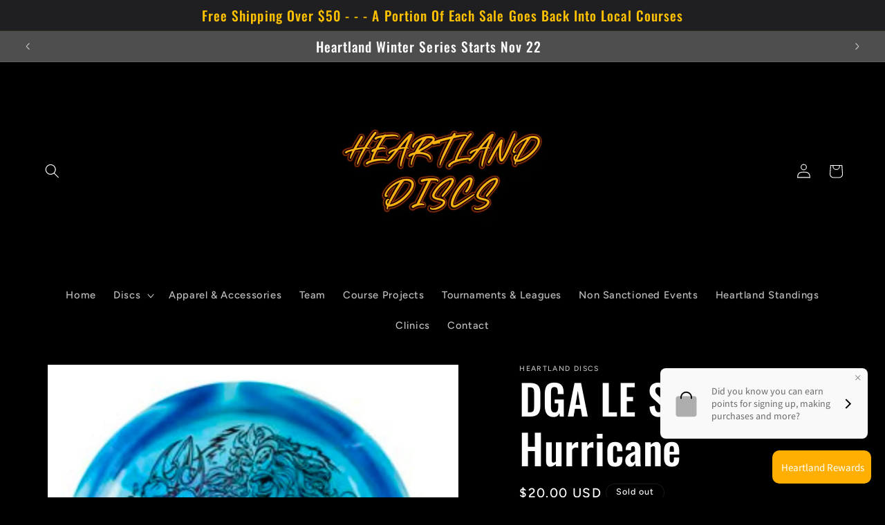

--- FILE ---
content_type: text/html; charset=utf-8
request_url: https://heartlanddiscs.com/products/untitled-aug8_20-13
body_size: 29624
content:
<!doctype html>
<html class="js" lang="en">
  <head>
    <meta charset="utf-8">
    <meta http-equiv="X-UA-Compatible" content="IE=edge">
    <meta name="viewport" content="width=device-width,initial-scale=1">
    <meta name="theme-color" content="">
    <link rel="canonical" href="https://heartlanddiscs.com/products/untitled-aug8_20-13"><link rel="icon" type="image/png" href="//heartlanddiscs.com/cdn/shop/files/Untitled-2_2bb02a1f-9d25-4efa-bd9a-92c4504150a0.jpg?crop=center&height=32&v=1673039307&width=32"><link rel="preconnect" href="https://fonts.shopifycdn.com" crossorigin><title>
      DGA LE Swirl Hurricane
 &ndash; Heartland Discs</title>

    
      <meta name="description" content="[ SPEED 12, GLIDE 5, TURN -1, FADE 3 ] The DGA Hurricane offers great glide for a distance driver and is a great high speed driver for players of all skill levels. You’ll find this disc effortless to control and unlike many other wide rim discs, the SP Line Hurricane will feel great in your hand to insure proper releas">
    

    

<meta property="og:site_name" content="Heartland Discs">
<meta property="og:url" content="https://heartlanddiscs.com/products/untitled-aug8_20-13">
<meta property="og:title" content="DGA LE Swirl Hurricane">
<meta property="og:type" content="product">
<meta property="og:description" content="[ SPEED 12, GLIDE 5, TURN -1, FADE 3 ] The DGA Hurricane offers great glide for a distance driver and is a great high speed driver for players of all skill levels. You’ll find this disc effortless to control and unlike many other wide rim discs, the SP Line Hurricane will feel great in your hand to insure proper releas"><meta property="og:image" content="http://heartlanddiscs.com/cdn/shop/files/FullSizeRender.jpg?v=1691540167">
  <meta property="og:image:secure_url" content="https://heartlanddiscs.com/cdn/shop/files/FullSizeRender.jpg?v=1691540167">
  <meta property="og:image:width" content="1620">
  <meta property="og:image:height" content="1500"><meta property="og:price:amount" content="20.00">
  <meta property="og:price:currency" content="USD"><meta name="twitter:card" content="summary_large_image">
<meta name="twitter:title" content="DGA LE Swirl Hurricane">
<meta name="twitter:description" content="[ SPEED 12, GLIDE 5, TURN -1, FADE 3 ] The DGA Hurricane offers great glide for a distance driver and is a great high speed driver for players of all skill levels. You’ll find this disc effortless to control and unlike many other wide rim discs, the SP Line Hurricane will feel great in your hand to insure proper releas">


    <script src="//heartlanddiscs.com/cdn/shop/t/8/assets/constants.js?v=132983761750457495441742938059" defer="defer"></script>
    <script src="//heartlanddiscs.com/cdn/shop/t/8/assets/pubsub.js?v=25310214064522200911742938060" defer="defer"></script>
    <script src="//heartlanddiscs.com/cdn/shop/t/8/assets/global.js?v=184345515105158409801742938059" defer="defer"></script>
    <script src="//heartlanddiscs.com/cdn/shop/t/8/assets/details-disclosure.js?v=13653116266235556501742938059" defer="defer"></script>
    <script src="//heartlanddiscs.com/cdn/shop/t/8/assets/details-modal.js?v=25581673532751508451742938059" defer="defer"></script>
    <script src="//heartlanddiscs.com/cdn/shop/t/8/assets/search-form.js?v=133129549252120666541742938060" defer="defer"></script><script src="//heartlanddiscs.com/cdn/shop/t/8/assets/animations.js?v=88693664871331136111742938058" defer="defer"></script><script>window.performance && window.performance.mark && window.performance.mark('shopify.content_for_header.start');</script><meta id="shopify-digital-wallet" name="shopify-digital-wallet" content="/69147132218/digital_wallets/dialog">
<meta name="shopify-checkout-api-token" content="ed9d41254c90da2a7049df5649d784e7">
<link rel="alternate" type="application/json+oembed" href="https://heartlanddiscs.com/products/untitled-aug8_20-13.oembed">
<script async="async" src="/checkouts/internal/preloads.js?locale=en-US"></script>
<link rel="preconnect" href="https://shop.app" crossorigin="anonymous">
<script async="async" src="https://shop.app/checkouts/internal/preloads.js?locale=en-US&shop_id=69147132218" crossorigin="anonymous"></script>
<script id="apple-pay-shop-capabilities" type="application/json">{"shopId":69147132218,"countryCode":"US","currencyCode":"USD","merchantCapabilities":["supports3DS"],"merchantId":"gid:\/\/shopify\/Shop\/69147132218","merchantName":"Heartland Discs","requiredBillingContactFields":["postalAddress","email"],"requiredShippingContactFields":["postalAddress","email"],"shippingType":"shipping","supportedNetworks":["visa","masterCard","amex","discover","elo","jcb"],"total":{"type":"pending","label":"Heartland Discs","amount":"1.00"},"shopifyPaymentsEnabled":true,"supportsSubscriptions":true}</script>
<script id="shopify-features" type="application/json">{"accessToken":"ed9d41254c90da2a7049df5649d784e7","betas":["rich-media-storefront-analytics"],"domain":"heartlanddiscs.com","predictiveSearch":true,"shopId":69147132218,"locale":"en"}</script>
<script>var Shopify = Shopify || {};
Shopify.shop = "heartland-discs.myshopify.com";
Shopify.locale = "en";
Shopify.currency = {"active":"USD","rate":"1.0"};
Shopify.country = "US";
Shopify.theme = {"name":"Updated copy of Ride","id":177408344378,"schema_name":"Ride","schema_version":"15.3.0","theme_store_id":1500,"role":"main"};
Shopify.theme.handle = "null";
Shopify.theme.style = {"id":null,"handle":null};
Shopify.cdnHost = "heartlanddiscs.com/cdn";
Shopify.routes = Shopify.routes || {};
Shopify.routes.root = "/";</script>
<script type="module">!function(o){(o.Shopify=o.Shopify||{}).modules=!0}(window);</script>
<script>!function(o){function n(){var o=[];function n(){o.push(Array.prototype.slice.apply(arguments))}return n.q=o,n}var t=o.Shopify=o.Shopify||{};t.loadFeatures=n(),t.autoloadFeatures=n()}(window);</script>
<script>
  window.ShopifyPay = window.ShopifyPay || {};
  window.ShopifyPay.apiHost = "shop.app\/pay";
  window.ShopifyPay.redirectState = null;
</script>
<script id="shop-js-analytics" type="application/json">{"pageType":"product"}</script>
<script defer="defer" async type="module" src="//heartlanddiscs.com/cdn/shopifycloud/shop-js/modules/v2/client.init-shop-cart-sync_BApSsMSl.en.esm.js"></script>
<script defer="defer" async type="module" src="//heartlanddiscs.com/cdn/shopifycloud/shop-js/modules/v2/chunk.common_CBoos6YZ.esm.js"></script>
<script type="module">
  await import("//heartlanddiscs.com/cdn/shopifycloud/shop-js/modules/v2/client.init-shop-cart-sync_BApSsMSl.en.esm.js");
await import("//heartlanddiscs.com/cdn/shopifycloud/shop-js/modules/v2/chunk.common_CBoos6YZ.esm.js");

  window.Shopify.SignInWithShop?.initShopCartSync?.({"fedCMEnabled":true,"windoidEnabled":true});

</script>
<script>
  window.Shopify = window.Shopify || {};
  if (!window.Shopify.featureAssets) window.Shopify.featureAssets = {};
  window.Shopify.featureAssets['shop-js'] = {"shop-cart-sync":["modules/v2/client.shop-cart-sync_DJczDl9f.en.esm.js","modules/v2/chunk.common_CBoos6YZ.esm.js"],"init-fed-cm":["modules/v2/client.init-fed-cm_BzwGC0Wi.en.esm.js","modules/v2/chunk.common_CBoos6YZ.esm.js"],"init-windoid":["modules/v2/client.init-windoid_BS26ThXS.en.esm.js","modules/v2/chunk.common_CBoos6YZ.esm.js"],"shop-cash-offers":["modules/v2/client.shop-cash-offers_DthCPNIO.en.esm.js","modules/v2/chunk.common_CBoos6YZ.esm.js","modules/v2/chunk.modal_Bu1hFZFC.esm.js"],"shop-button":["modules/v2/client.shop-button_D_JX508o.en.esm.js","modules/v2/chunk.common_CBoos6YZ.esm.js"],"init-shop-email-lookup-coordinator":["modules/v2/client.init-shop-email-lookup-coordinator_DFwWcvrS.en.esm.js","modules/v2/chunk.common_CBoos6YZ.esm.js"],"shop-toast-manager":["modules/v2/client.shop-toast-manager_tEhgP2F9.en.esm.js","modules/v2/chunk.common_CBoos6YZ.esm.js"],"shop-login-button":["modules/v2/client.shop-login-button_DwLgFT0K.en.esm.js","modules/v2/chunk.common_CBoos6YZ.esm.js","modules/v2/chunk.modal_Bu1hFZFC.esm.js"],"avatar":["modules/v2/client.avatar_BTnouDA3.en.esm.js"],"init-shop-cart-sync":["modules/v2/client.init-shop-cart-sync_BApSsMSl.en.esm.js","modules/v2/chunk.common_CBoos6YZ.esm.js"],"pay-button":["modules/v2/client.pay-button_BuNmcIr_.en.esm.js","modules/v2/chunk.common_CBoos6YZ.esm.js"],"init-shop-for-new-customer-accounts":["modules/v2/client.init-shop-for-new-customer-accounts_DrjXSI53.en.esm.js","modules/v2/client.shop-login-button_DwLgFT0K.en.esm.js","modules/v2/chunk.common_CBoos6YZ.esm.js","modules/v2/chunk.modal_Bu1hFZFC.esm.js"],"init-customer-accounts-sign-up":["modules/v2/client.init-customer-accounts-sign-up_TlVCiykN.en.esm.js","modules/v2/client.shop-login-button_DwLgFT0K.en.esm.js","modules/v2/chunk.common_CBoos6YZ.esm.js","modules/v2/chunk.modal_Bu1hFZFC.esm.js"],"shop-follow-button":["modules/v2/client.shop-follow-button_C5D3XtBb.en.esm.js","modules/v2/chunk.common_CBoos6YZ.esm.js","modules/v2/chunk.modal_Bu1hFZFC.esm.js"],"checkout-modal":["modules/v2/client.checkout-modal_8TC_1FUY.en.esm.js","modules/v2/chunk.common_CBoos6YZ.esm.js","modules/v2/chunk.modal_Bu1hFZFC.esm.js"],"init-customer-accounts":["modules/v2/client.init-customer-accounts_C0Oh2ljF.en.esm.js","modules/v2/client.shop-login-button_DwLgFT0K.en.esm.js","modules/v2/chunk.common_CBoos6YZ.esm.js","modules/v2/chunk.modal_Bu1hFZFC.esm.js"],"lead-capture":["modules/v2/client.lead-capture_Cq0gfm7I.en.esm.js","modules/v2/chunk.common_CBoos6YZ.esm.js","modules/v2/chunk.modal_Bu1hFZFC.esm.js"],"shop-login":["modules/v2/client.shop-login_BmtnoEUo.en.esm.js","modules/v2/chunk.common_CBoos6YZ.esm.js","modules/v2/chunk.modal_Bu1hFZFC.esm.js"],"payment-terms":["modules/v2/client.payment-terms_BHOWV7U_.en.esm.js","modules/v2/chunk.common_CBoos6YZ.esm.js","modules/v2/chunk.modal_Bu1hFZFC.esm.js"]};
</script>
<script id="__st">var __st={"a":69147132218,"offset":-18000,"reqid":"dd5982d4-643a-4dc2-a622-34054e4ee1b1-1768890582","pageurl":"heartlanddiscs.com\/products\/untitled-aug8_20-13","u":"989b3f637b30","p":"product","rtyp":"product","rid":8488078213434};</script>
<script>window.ShopifyPaypalV4VisibilityTracking = true;</script>
<script id="captcha-bootstrap">!function(){'use strict';const t='contact',e='account',n='new_comment',o=[[t,t],['blogs',n],['comments',n],[t,'customer']],c=[[e,'customer_login'],[e,'guest_login'],[e,'recover_customer_password'],[e,'create_customer']],r=t=>t.map((([t,e])=>`form[action*='/${t}']:not([data-nocaptcha='true']) input[name='form_type'][value='${e}']`)).join(','),a=t=>()=>t?[...document.querySelectorAll(t)].map((t=>t.form)):[];function s(){const t=[...o],e=r(t);return a(e)}const i='password',u='form_key',d=['recaptcha-v3-token','g-recaptcha-response','h-captcha-response',i],f=()=>{try{return window.sessionStorage}catch{return}},m='__shopify_v',_=t=>t.elements[u];function p(t,e,n=!1){try{const o=window.sessionStorage,c=JSON.parse(o.getItem(e)),{data:r}=function(t){const{data:e,action:n}=t;return t[m]||n?{data:e,action:n}:{data:t,action:n}}(c);for(const[e,n]of Object.entries(r))t.elements[e]&&(t.elements[e].value=n);n&&o.removeItem(e)}catch(o){console.error('form repopulation failed',{error:o})}}const l='form_type',E='cptcha';function T(t){t.dataset[E]=!0}const w=window,h=w.document,L='Shopify',v='ce_forms',y='captcha';let A=!1;((t,e)=>{const n=(g='f06e6c50-85a8-45c8-87d0-21a2b65856fe',I='https://cdn.shopify.com/shopifycloud/storefront-forms-hcaptcha/ce_storefront_forms_captcha_hcaptcha.v1.5.2.iife.js',D={infoText:'Protected by hCaptcha',privacyText:'Privacy',termsText:'Terms'},(t,e,n)=>{const o=w[L][v],c=o.bindForm;if(c)return c(t,g,e,D).then(n);var r;o.q.push([[t,g,e,D],n]),r=I,A||(h.body.append(Object.assign(h.createElement('script'),{id:'captcha-provider',async:!0,src:r})),A=!0)});var g,I,D;w[L]=w[L]||{},w[L][v]=w[L][v]||{},w[L][v].q=[],w[L][y]=w[L][y]||{},w[L][y].protect=function(t,e){n(t,void 0,e),T(t)},Object.freeze(w[L][y]),function(t,e,n,w,h,L){const[v,y,A,g]=function(t,e,n){const i=e?o:[],u=t?c:[],d=[...i,...u],f=r(d),m=r(i),_=r(d.filter((([t,e])=>n.includes(e))));return[a(f),a(m),a(_),s()]}(w,h,L),I=t=>{const e=t.target;return e instanceof HTMLFormElement?e:e&&e.form},D=t=>v().includes(t);t.addEventListener('submit',(t=>{const e=I(t);if(!e)return;const n=D(e)&&!e.dataset.hcaptchaBound&&!e.dataset.recaptchaBound,o=_(e),c=g().includes(e)&&(!o||!o.value);(n||c)&&t.preventDefault(),c&&!n&&(function(t){try{if(!f())return;!function(t){const e=f();if(!e)return;const n=_(t);if(!n)return;const o=n.value;o&&e.removeItem(o)}(t);const e=Array.from(Array(32),(()=>Math.random().toString(36)[2])).join('');!function(t,e){_(t)||t.append(Object.assign(document.createElement('input'),{type:'hidden',name:u})),t.elements[u].value=e}(t,e),function(t,e){const n=f();if(!n)return;const o=[...t.querySelectorAll(`input[type='${i}']`)].map((({name:t})=>t)),c=[...d,...o],r={};for(const[a,s]of new FormData(t).entries())c.includes(a)||(r[a]=s);n.setItem(e,JSON.stringify({[m]:1,action:t.action,data:r}))}(t,e)}catch(e){console.error('failed to persist form',e)}}(e),e.submit())}));const S=(t,e)=>{t&&!t.dataset[E]&&(n(t,e.some((e=>e===t))),T(t))};for(const o of['focusin','change'])t.addEventListener(o,(t=>{const e=I(t);D(e)&&S(e,y())}));const B=e.get('form_key'),M=e.get(l),P=B&&M;t.addEventListener('DOMContentLoaded',(()=>{const t=y();if(P)for(const e of t)e.elements[l].value===M&&p(e,B);[...new Set([...A(),...v().filter((t=>'true'===t.dataset.shopifyCaptcha))])].forEach((e=>S(e,t)))}))}(h,new URLSearchParams(w.location.search),n,t,e,['guest_login'])})(!0,!0)}();</script>
<script integrity="sha256-4kQ18oKyAcykRKYeNunJcIwy7WH5gtpwJnB7kiuLZ1E=" data-source-attribution="shopify.loadfeatures" defer="defer" src="//heartlanddiscs.com/cdn/shopifycloud/storefront/assets/storefront/load_feature-a0a9edcb.js" crossorigin="anonymous"></script>
<script crossorigin="anonymous" defer="defer" src="//heartlanddiscs.com/cdn/shopifycloud/storefront/assets/shopify_pay/storefront-65b4c6d7.js?v=20250812"></script>
<script data-source-attribution="shopify.dynamic_checkout.dynamic.init">var Shopify=Shopify||{};Shopify.PaymentButton=Shopify.PaymentButton||{isStorefrontPortableWallets:!0,init:function(){window.Shopify.PaymentButton.init=function(){};var t=document.createElement("script");t.src="https://heartlanddiscs.com/cdn/shopifycloud/portable-wallets/latest/portable-wallets.en.js",t.type="module",document.head.appendChild(t)}};
</script>
<script data-source-attribution="shopify.dynamic_checkout.buyer_consent">
  function portableWalletsHideBuyerConsent(e){var t=document.getElementById("shopify-buyer-consent"),n=document.getElementById("shopify-subscription-policy-button");t&&n&&(t.classList.add("hidden"),t.setAttribute("aria-hidden","true"),n.removeEventListener("click",e))}function portableWalletsShowBuyerConsent(e){var t=document.getElementById("shopify-buyer-consent"),n=document.getElementById("shopify-subscription-policy-button");t&&n&&(t.classList.remove("hidden"),t.removeAttribute("aria-hidden"),n.addEventListener("click",e))}window.Shopify?.PaymentButton&&(window.Shopify.PaymentButton.hideBuyerConsent=portableWalletsHideBuyerConsent,window.Shopify.PaymentButton.showBuyerConsent=portableWalletsShowBuyerConsent);
</script>
<script>
  function portableWalletsCleanup(e){e&&e.src&&console.error("Failed to load portable wallets script "+e.src);var t=document.querySelectorAll("shopify-accelerated-checkout .shopify-payment-button__skeleton, shopify-accelerated-checkout-cart .wallet-cart-button__skeleton"),e=document.getElementById("shopify-buyer-consent");for(let e=0;e<t.length;e++)t[e].remove();e&&e.remove()}function portableWalletsNotLoadedAsModule(e){e instanceof ErrorEvent&&"string"==typeof e.message&&e.message.includes("import.meta")&&"string"==typeof e.filename&&e.filename.includes("portable-wallets")&&(window.removeEventListener("error",portableWalletsNotLoadedAsModule),window.Shopify.PaymentButton.failedToLoad=e,"loading"===document.readyState?document.addEventListener("DOMContentLoaded",window.Shopify.PaymentButton.init):window.Shopify.PaymentButton.init())}window.addEventListener("error",portableWalletsNotLoadedAsModule);
</script>

<script type="module" src="https://heartlanddiscs.com/cdn/shopifycloud/portable-wallets/latest/portable-wallets.en.js" onError="portableWalletsCleanup(this)" crossorigin="anonymous"></script>
<script nomodule>
  document.addEventListener("DOMContentLoaded", portableWalletsCleanup);
</script>

<link id="shopify-accelerated-checkout-styles" rel="stylesheet" media="screen" href="https://heartlanddiscs.com/cdn/shopifycloud/portable-wallets/latest/accelerated-checkout-backwards-compat.css" crossorigin="anonymous">
<style id="shopify-accelerated-checkout-cart">
        #shopify-buyer-consent {
  margin-top: 1em;
  display: inline-block;
  width: 100%;
}

#shopify-buyer-consent.hidden {
  display: none;
}

#shopify-subscription-policy-button {
  background: none;
  border: none;
  padding: 0;
  text-decoration: underline;
  font-size: inherit;
  cursor: pointer;
}

#shopify-subscription-policy-button::before {
  box-shadow: none;
}

      </style>
<script id="sections-script" data-sections="header" defer="defer" src="//heartlanddiscs.com/cdn/shop/t/8/compiled_assets/scripts.js?1045"></script>
<script>window.performance && window.performance.mark && window.performance.mark('shopify.content_for_header.end');</script>


    <style data-shopify>
      @font-face {
  font-family: Figtree;
  font-weight: 500;
  font-style: normal;
  font-display: swap;
  src: url("//heartlanddiscs.com/cdn/fonts/figtree/figtree_n5.3b6b7df38aa5986536945796e1f947445832047c.woff2") format("woff2"),
       url("//heartlanddiscs.com/cdn/fonts/figtree/figtree_n5.f26bf6dcae278b0ed902605f6605fa3338e81dab.woff") format("woff");
}

      @font-face {
  font-family: Figtree;
  font-weight: 700;
  font-style: normal;
  font-display: swap;
  src: url("//heartlanddiscs.com/cdn/fonts/figtree/figtree_n7.2fd9bfe01586148e644724096c9d75e8c7a90e55.woff2") format("woff2"),
       url("//heartlanddiscs.com/cdn/fonts/figtree/figtree_n7.ea05de92d862f9594794ab281c4c3a67501ef5fc.woff") format("woff");
}

      @font-face {
  font-family: Figtree;
  font-weight: 500;
  font-style: italic;
  font-display: swap;
  src: url("//heartlanddiscs.com/cdn/fonts/figtree/figtree_i5.969396f679a62854cf82dbf67acc5721e41351f0.woff2") format("woff2"),
       url("//heartlanddiscs.com/cdn/fonts/figtree/figtree_i5.93bc1cad6c73ca9815f9777c49176dfc9d2890dd.woff") format("woff");
}

      @font-face {
  font-family: Figtree;
  font-weight: 700;
  font-style: italic;
  font-display: swap;
  src: url("//heartlanddiscs.com/cdn/fonts/figtree/figtree_i7.06add7096a6f2ab742e09ec7e498115904eda1fe.woff2") format("woff2"),
       url("//heartlanddiscs.com/cdn/fonts/figtree/figtree_i7.ee584b5fcaccdbb5518c0228158941f8df81b101.woff") format("woff");
}

      @font-face {
  font-family: Oswald;
  font-weight: 500;
  font-style: normal;
  font-display: swap;
  src: url("//heartlanddiscs.com/cdn/fonts/oswald/oswald_n5.8ad4910bfdb43e150746ef7aa67f3553e3abe8e2.woff2") format("woff2"),
       url("//heartlanddiscs.com/cdn/fonts/oswald/oswald_n5.93ee52108163c48c91111cf33b0a57021467b66e.woff") format("woff");
}


      
        :root,
        .color-scheme-1 {
          --color-background: 0,0,0;
        
          --gradient-background: #000000;
        

        

        --color-foreground: 255,255,255;
        --color-background-contrast: 128,128,128;
        --color-shadow: 255,255,255;
        --color-button: 255,194,0;
        --color-button-text: 0,0,0;
        --color-secondary-button: 0,0,0;
        --color-secondary-button-text: 255,194,0;
        --color-link: 255,194,0;
        --color-badge-foreground: 255,255,255;
        --color-badge-background: 0,0,0;
        --color-badge-border: 255,255,255;
        --payment-terms-background-color: rgb(0 0 0);
      }
      
        
        .color-scheme-2 {
          --color-background: 31,31,33;
        
          --gradient-background: #1f1f21;
        

        

        --color-foreground: 255,255,255;
        --color-background-contrast: 43,43,46;
        --color-shadow: 255,255,255;
        --color-button: 255,255,255;
        --color-button-text: 31,31,33;
        --color-secondary-button: 31,31,33;
        --color-secondary-button-text: 255,255,255;
        --color-link: 255,255,255;
        --color-badge-foreground: 255,255,255;
        --color-badge-background: 31,31,33;
        --color-badge-border: 255,255,255;
        --payment-terms-background-color: rgb(31 31 33);
      }
      
        
        .color-scheme-3 {
          --color-background: 78,78,78;
        
          --gradient-background: #4e4e4e;
        

        

        --color-foreground: 255,255,255;
        --color-background-contrast: 14,14,14;
        --color-shadow: 255,255,255;
        --color-button: 255,194,0;
        --color-button-text: 255,255,255;
        --color-secondary-button: 78,78,78;
        --color-secondary-button-text: 255,194,0;
        --color-link: 255,194,0;
        --color-badge-foreground: 255,255,255;
        --color-badge-background: 78,78,78;
        --color-badge-border: 255,255,255;
        --payment-terms-background-color: rgb(78 78 78);
      }
      
        
        .color-scheme-4 {
          --color-background: 31,31,33;
        
          --gradient-background: #1f1f21;
        

        

        --color-foreground: 255,194,0;
        --color-background-contrast: 43,43,46;
        --color-shadow: 255,255,255;
        --color-button: 31,31,33;
        --color-button-text: 255,194,0;
        --color-secondary-button: 31,31,33;
        --color-secondary-button-text: 31,31,33;
        --color-link: 31,31,33;
        --color-badge-foreground: 255,194,0;
        --color-badge-background: 31,31,33;
        --color-badge-border: 255,194,0;
        --payment-terms-background-color: rgb(31 31 33);
      }
      
        
        .color-scheme-5 {
          --color-background: 0,0,0;
        
          --gradient-background: #000000;
        

        

        --color-foreground: 255,194,0;
        --color-background-contrast: 128,128,128;
        --color-shadow: 255,255,255;
        --color-button: 31,31,33;
        --color-button-text: 255,194,0;
        --color-secondary-button: 0,0,0;
        --color-secondary-button-text: 255,194,0;
        --color-link: 255,194,0;
        --color-badge-foreground: 255,194,0;
        --color-badge-background: 0,0,0;
        --color-badge-border: 255,194,0;
        --payment-terms-background-color: rgb(0 0 0);
      }
      

      body, .color-scheme-1, .color-scheme-2, .color-scheme-3, .color-scheme-4, .color-scheme-5 {
        color: rgba(var(--color-foreground), 0.75);
        background-color: rgb(var(--color-background));
      }

      :root {
        --font-body-family: Figtree, sans-serif;
        --font-body-style: normal;
        --font-body-weight: 500;
        --font-body-weight-bold: 800;

        --font-heading-family: Oswald, sans-serif;
        --font-heading-style: normal;
        --font-heading-weight: 500;

        --font-body-scale: 1.05;
        --font-heading-scale: 1.4285714285714286;

        --media-padding: px;
        --media-border-opacity: 0.1;
        --media-border-width: 0px;
        --media-radius: 0px;
        --media-shadow-opacity: 0.0;
        --media-shadow-horizontal-offset: 0px;
        --media-shadow-vertical-offset: 4px;
        --media-shadow-blur-radius: 5px;
        --media-shadow-visible: 0;

        --page-width: 130rem;
        --page-width-margin: 0rem;

        --product-card-image-padding: 0.0rem;
        --product-card-corner-radius: 0.0rem;
        --product-card-text-alignment: center;
        --product-card-border-width: 0.0rem;
        --product-card-border-opacity: 0.1;
        --product-card-shadow-opacity: 0.1;
        --product-card-shadow-visible: 1;
        --product-card-shadow-horizontal-offset: 0.0rem;
        --product-card-shadow-vertical-offset: 0.4rem;
        --product-card-shadow-blur-radius: 0.5rem;

        --collection-card-image-padding: 0.0rem;
        --collection-card-corner-radius: 0.0rem;
        --collection-card-text-alignment: center;
        --collection-card-border-width: 0.0rem;
        --collection-card-border-opacity: 0.1;
        --collection-card-shadow-opacity: 0.1;
        --collection-card-shadow-visible: 1;
        --collection-card-shadow-horizontal-offset: 0.0rem;
        --collection-card-shadow-vertical-offset: 0.4rem;
        --collection-card-shadow-blur-radius: 0.5rem;

        --blog-card-image-padding: 0.0rem;
        --blog-card-corner-radius: 0.0rem;
        --blog-card-text-alignment: left;
        --blog-card-border-width: 0.0rem;
        --blog-card-border-opacity: 0.1;
        --blog-card-shadow-opacity: 0.0;
        --blog-card-shadow-visible: 0;
        --blog-card-shadow-horizontal-offset: 0.0rem;
        --blog-card-shadow-vertical-offset: 0.4rem;
        --blog-card-shadow-blur-radius: 0.5rem;

        --badge-corner-radius: 4.0rem;

        --popup-border-width: 1px;
        --popup-border-opacity: 0.1;
        --popup-corner-radius: 0px;
        --popup-shadow-opacity: 0.0;
        --popup-shadow-horizontal-offset: 0px;
        --popup-shadow-vertical-offset: 4px;
        --popup-shadow-blur-radius: 5px;

        --drawer-border-width: 1px;
        --drawer-border-opacity: 0.1;
        --drawer-shadow-opacity: 0.0;
        --drawer-shadow-horizontal-offset: 0px;
        --drawer-shadow-vertical-offset: 4px;
        --drawer-shadow-blur-radius: 5px;

        --spacing-sections-desktop: 0px;
        --spacing-sections-mobile: 0px;

        --grid-desktop-vertical-spacing: 40px;
        --grid-desktop-horizontal-spacing: 40px;
        --grid-mobile-vertical-spacing: 20px;
        --grid-mobile-horizontal-spacing: 20px;

        --text-boxes-border-opacity: 0.9;
        --text-boxes-border-width: 0px;
        --text-boxes-radius: 0px;
        --text-boxes-shadow-opacity: 0.0;
        --text-boxes-shadow-visible: 0;
        --text-boxes-shadow-horizontal-offset: 0px;
        --text-boxes-shadow-vertical-offset: 4px;
        --text-boxes-shadow-blur-radius: 5px;

        --buttons-radius: 40px;
        --buttons-radius-outset: 44px;
        --buttons-border-width: 4px;
        --buttons-border-opacity: 1.0;
        --buttons-shadow-opacity: 0.1;
        --buttons-shadow-visible: 1;
        --buttons-shadow-horizontal-offset: 0px;
        --buttons-shadow-vertical-offset: 0px;
        --buttons-shadow-blur-radius: 5px;
        --buttons-border-offset: 0.3px;

        --inputs-radius: 2px;
        --inputs-border-width: 1px;
        --inputs-border-opacity: 0.55;
        --inputs-shadow-opacity: 0.05;
        --inputs-shadow-horizontal-offset: 0px;
        --inputs-margin-offset: 4px;
        --inputs-shadow-vertical-offset: 4px;
        --inputs-shadow-blur-radius: 5px;
        --inputs-radius-outset: 3px;

        --variant-pills-radius: 40px;
        --variant-pills-border-width: 4px;
        --variant-pills-border-opacity: 0.55;
        --variant-pills-shadow-opacity: 0.0;
        --variant-pills-shadow-horizontal-offset: 0px;
        --variant-pills-shadow-vertical-offset: 0px;
        --variant-pills-shadow-blur-radius: 5px;
      }

      *,
      *::before,
      *::after {
        box-sizing: inherit;
      }

      html {
        box-sizing: border-box;
        font-size: calc(var(--font-body-scale) * 62.5%);
        height: 100%;
      }

      body {
        display: grid;
        grid-template-rows: auto auto 1fr auto;
        grid-template-columns: 100%;
        min-height: 100%;
        margin: 0;
        font-size: 1.5rem;
        letter-spacing: 0.06rem;
        line-height: calc(1 + 0.8 / var(--font-body-scale));
        font-family: var(--font-body-family);
        font-style: var(--font-body-style);
        font-weight: var(--font-body-weight);
      }

      @media screen and (min-width: 750px) {
        body {
          font-size: 1.6rem;
        }
      }
    </style>

    <link href="//heartlanddiscs.com/cdn/shop/t/8/assets/base.css?v=159841507637079171801742938058" rel="stylesheet" type="text/css" media="all" />
    <link rel="stylesheet" href="//heartlanddiscs.com/cdn/shop/t/8/assets/component-cart-items.css?v=123238115697927560811742938058" media="print" onload="this.media='all'">
      <link rel="preload" as="font" href="//heartlanddiscs.com/cdn/fonts/figtree/figtree_n5.3b6b7df38aa5986536945796e1f947445832047c.woff2" type="font/woff2" crossorigin>
      

      <link rel="preload" as="font" href="//heartlanddiscs.com/cdn/fonts/oswald/oswald_n5.8ad4910bfdb43e150746ef7aa67f3553e3abe8e2.woff2" type="font/woff2" crossorigin>
      
<link
        rel="stylesheet"
        href="//heartlanddiscs.com/cdn/shop/t/8/assets/component-predictive-search.css?v=118923337488134913561742938059"
        media="print"
        onload="this.media='all'"
      ><script>
      if (Shopify.designMode) {
        document.documentElement.classList.add('shopify-design-mode');
      }
    </script>
  <!-- BEGIN app block: shopify://apps/loyalty-rewards-and-referrals/blocks/embed-sdk/6f172e67-4106-4ac0-89c5-b32a069b3101 -->

<style
  type='text/css'
  data-lion-app-styles='main'
  data-lion-app-styles-settings='{&quot;disableBundledCSS&quot;:false,&quot;disableBundledFonts&quot;:false,&quot;useClassIsolator&quot;:false}'
></style>

<!-- loyaltylion.snippet.version=8056bbc037+8007 -->

<script>
  
  !function(t,n){function o(n){var o=t.getElementsByTagName("script")[0],i=t.createElement("script");i.src=n,i.crossOrigin="",o.parentNode.insertBefore(i,o)}if(!n.isLoyaltyLion){window.loyaltylion=n,void 0===window.lion&&(window.lion=n),n.version=2,n.isLoyaltyLion=!0;var i=new Date,e=i.getFullYear().toString()+i.getMonth().toString()+i.getDate().toString();o("https://sdk.loyaltylion.net/static/2/loader.js?t="+e);var r=!1;n.init=function(t){if(r)throw new Error("Cannot call lion.init more than once");r=!0;var a=n._token=t.token;if(!a)throw new Error("Token must be supplied to lion.init");for(var l=[],s="_push configure bootstrap shutdown on removeListener authenticateCustomer".split(" "),c=0;c<s.length;c+=1)!function(t,n){t[n]=function(){l.push([n,Array.prototype.slice.call(arguments,0)])}}(n,s[c]);o("https://sdk.loyaltylion.net/sdk/start/"+a+".js?t="+e+i.getHours().toString()),n._initData=t,n._buffer=l}}}(document,window.loyaltylion||[]);

  
    
      loyaltylion.init(
        { token: "3a0712a73354d89efca245754ef48b02" }
      );
    
  

  loyaltylion.configure({
    disableBundledCSS: false,
    disableBundledFonts: false,
    useClassIsolator: false,
  })

  
</script>



<!-- END app block --><link href="https://monorail-edge.shopifysvc.com" rel="dns-prefetch">
<script>(function(){if ("sendBeacon" in navigator && "performance" in window) {try {var session_token_from_headers = performance.getEntriesByType('navigation')[0].serverTiming.find(x => x.name == '_s').description;} catch {var session_token_from_headers = undefined;}var session_cookie_matches = document.cookie.match(/_shopify_s=([^;]*)/);var session_token_from_cookie = session_cookie_matches && session_cookie_matches.length === 2 ? session_cookie_matches[1] : "";var session_token = session_token_from_headers || session_token_from_cookie || "";function handle_abandonment_event(e) {var entries = performance.getEntries().filter(function(entry) {return /monorail-edge.shopifysvc.com/.test(entry.name);});if (!window.abandonment_tracked && entries.length === 0) {window.abandonment_tracked = true;var currentMs = Date.now();var navigation_start = performance.timing.navigationStart;var payload = {shop_id: 69147132218,url: window.location.href,navigation_start,duration: currentMs - navigation_start,session_token,page_type: "product"};window.navigator.sendBeacon("https://monorail-edge.shopifysvc.com/v1/produce", JSON.stringify({schema_id: "online_store_buyer_site_abandonment/1.1",payload: payload,metadata: {event_created_at_ms: currentMs,event_sent_at_ms: currentMs}}));}}window.addEventListener('pagehide', handle_abandonment_event);}}());</script>
<script id="web-pixels-manager-setup">(function e(e,d,r,n,o){if(void 0===o&&(o={}),!Boolean(null===(a=null===(i=window.Shopify)||void 0===i?void 0:i.analytics)||void 0===a?void 0:a.replayQueue)){var i,a;window.Shopify=window.Shopify||{};var t=window.Shopify;t.analytics=t.analytics||{};var s=t.analytics;s.replayQueue=[],s.publish=function(e,d,r){return s.replayQueue.push([e,d,r]),!0};try{self.performance.mark("wpm:start")}catch(e){}var l=function(){var e={modern:/Edge?\/(1{2}[4-9]|1[2-9]\d|[2-9]\d{2}|\d{4,})\.\d+(\.\d+|)|Firefox\/(1{2}[4-9]|1[2-9]\d|[2-9]\d{2}|\d{4,})\.\d+(\.\d+|)|Chrom(ium|e)\/(9{2}|\d{3,})\.\d+(\.\d+|)|(Maci|X1{2}).+ Version\/(15\.\d+|(1[6-9]|[2-9]\d|\d{3,})\.\d+)([,.]\d+|)( \(\w+\)|)( Mobile\/\w+|) Safari\/|Chrome.+OPR\/(9{2}|\d{3,})\.\d+\.\d+|(CPU[ +]OS|iPhone[ +]OS|CPU[ +]iPhone|CPU IPhone OS|CPU iPad OS)[ +]+(15[._]\d+|(1[6-9]|[2-9]\d|\d{3,})[._]\d+)([._]\d+|)|Android:?[ /-](13[3-9]|1[4-9]\d|[2-9]\d{2}|\d{4,})(\.\d+|)(\.\d+|)|Android.+Firefox\/(13[5-9]|1[4-9]\d|[2-9]\d{2}|\d{4,})\.\d+(\.\d+|)|Android.+Chrom(ium|e)\/(13[3-9]|1[4-9]\d|[2-9]\d{2}|\d{4,})\.\d+(\.\d+|)|SamsungBrowser\/([2-9]\d|\d{3,})\.\d+/,legacy:/Edge?\/(1[6-9]|[2-9]\d|\d{3,})\.\d+(\.\d+|)|Firefox\/(5[4-9]|[6-9]\d|\d{3,})\.\d+(\.\d+|)|Chrom(ium|e)\/(5[1-9]|[6-9]\d|\d{3,})\.\d+(\.\d+|)([\d.]+$|.*Safari\/(?![\d.]+ Edge\/[\d.]+$))|(Maci|X1{2}).+ Version\/(10\.\d+|(1[1-9]|[2-9]\d|\d{3,})\.\d+)([,.]\d+|)( \(\w+\)|)( Mobile\/\w+|) Safari\/|Chrome.+OPR\/(3[89]|[4-9]\d|\d{3,})\.\d+\.\d+|(CPU[ +]OS|iPhone[ +]OS|CPU[ +]iPhone|CPU IPhone OS|CPU iPad OS)[ +]+(10[._]\d+|(1[1-9]|[2-9]\d|\d{3,})[._]\d+)([._]\d+|)|Android:?[ /-](13[3-9]|1[4-9]\d|[2-9]\d{2}|\d{4,})(\.\d+|)(\.\d+|)|Mobile Safari.+OPR\/([89]\d|\d{3,})\.\d+\.\d+|Android.+Firefox\/(13[5-9]|1[4-9]\d|[2-9]\d{2}|\d{4,})\.\d+(\.\d+|)|Android.+Chrom(ium|e)\/(13[3-9]|1[4-9]\d|[2-9]\d{2}|\d{4,})\.\d+(\.\d+|)|Android.+(UC? ?Browser|UCWEB|U3)[ /]?(15\.([5-9]|\d{2,})|(1[6-9]|[2-9]\d|\d{3,})\.\d+)\.\d+|SamsungBrowser\/(5\.\d+|([6-9]|\d{2,})\.\d+)|Android.+MQ{2}Browser\/(14(\.(9|\d{2,})|)|(1[5-9]|[2-9]\d|\d{3,})(\.\d+|))(\.\d+|)|K[Aa][Ii]OS\/(3\.\d+|([4-9]|\d{2,})\.\d+)(\.\d+|)/},d=e.modern,r=e.legacy,n=navigator.userAgent;return n.match(d)?"modern":n.match(r)?"legacy":"unknown"}(),u="modern"===l?"modern":"legacy",c=(null!=n?n:{modern:"",legacy:""})[u],f=function(e){return[e.baseUrl,"/wpm","/b",e.hashVersion,"modern"===e.buildTarget?"m":"l",".js"].join("")}({baseUrl:d,hashVersion:r,buildTarget:u}),m=function(e){var d=e.version,r=e.bundleTarget,n=e.surface,o=e.pageUrl,i=e.monorailEndpoint;return{emit:function(e){var a=e.status,t=e.errorMsg,s=(new Date).getTime(),l=JSON.stringify({metadata:{event_sent_at_ms:s},events:[{schema_id:"web_pixels_manager_load/3.1",payload:{version:d,bundle_target:r,page_url:o,status:a,surface:n,error_msg:t},metadata:{event_created_at_ms:s}}]});if(!i)return console&&console.warn&&console.warn("[Web Pixels Manager] No Monorail endpoint provided, skipping logging."),!1;try{return self.navigator.sendBeacon.bind(self.navigator)(i,l)}catch(e){}var u=new XMLHttpRequest;try{return u.open("POST",i,!0),u.setRequestHeader("Content-Type","text/plain"),u.send(l),!0}catch(e){return console&&console.warn&&console.warn("[Web Pixels Manager] Got an unhandled error while logging to Monorail."),!1}}}}({version:r,bundleTarget:l,surface:e.surface,pageUrl:self.location.href,monorailEndpoint:e.monorailEndpoint});try{o.browserTarget=l,function(e){var d=e.src,r=e.async,n=void 0===r||r,o=e.onload,i=e.onerror,a=e.sri,t=e.scriptDataAttributes,s=void 0===t?{}:t,l=document.createElement("script"),u=document.querySelector("head"),c=document.querySelector("body");if(l.async=n,l.src=d,a&&(l.integrity=a,l.crossOrigin="anonymous"),s)for(var f in s)if(Object.prototype.hasOwnProperty.call(s,f))try{l.dataset[f]=s[f]}catch(e){}if(o&&l.addEventListener("load",o),i&&l.addEventListener("error",i),u)u.appendChild(l);else{if(!c)throw new Error("Did not find a head or body element to append the script");c.appendChild(l)}}({src:f,async:!0,onload:function(){if(!function(){var e,d;return Boolean(null===(d=null===(e=window.Shopify)||void 0===e?void 0:e.analytics)||void 0===d?void 0:d.initialized)}()){var d=window.webPixelsManager.init(e)||void 0;if(d){var r=window.Shopify.analytics;r.replayQueue.forEach((function(e){var r=e[0],n=e[1],o=e[2];d.publishCustomEvent(r,n,o)})),r.replayQueue=[],r.publish=d.publishCustomEvent,r.visitor=d.visitor,r.initialized=!0}}},onerror:function(){return m.emit({status:"failed",errorMsg:"".concat(f," has failed to load")})},sri:function(e){var d=/^sha384-[A-Za-z0-9+/=]+$/;return"string"==typeof e&&d.test(e)}(c)?c:"",scriptDataAttributes:o}),m.emit({status:"loading"})}catch(e){m.emit({status:"failed",errorMsg:(null==e?void 0:e.message)||"Unknown error"})}}})({shopId: 69147132218,storefrontBaseUrl: "https://heartlanddiscs.com",extensionsBaseUrl: "https://extensions.shopifycdn.com/cdn/shopifycloud/web-pixels-manager",monorailEndpoint: "https://monorail-edge.shopifysvc.com/unstable/produce_batch",surface: "storefront-renderer",enabledBetaFlags: ["2dca8a86"],webPixelsConfigList: [{"id":"shopify-app-pixel","configuration":"{}","eventPayloadVersion":"v1","runtimeContext":"STRICT","scriptVersion":"0450","apiClientId":"shopify-pixel","type":"APP","privacyPurposes":["ANALYTICS","MARKETING"]},{"id":"shopify-custom-pixel","eventPayloadVersion":"v1","runtimeContext":"LAX","scriptVersion":"0450","apiClientId":"shopify-pixel","type":"CUSTOM","privacyPurposes":["ANALYTICS","MARKETING"]}],isMerchantRequest: false,initData: {"shop":{"name":"Heartland Discs","paymentSettings":{"currencyCode":"USD"},"myshopifyDomain":"heartland-discs.myshopify.com","countryCode":"US","storefrontUrl":"https:\/\/heartlanddiscs.com"},"customer":null,"cart":null,"checkout":null,"productVariants":[{"price":{"amount":20.0,"currencyCode":"USD"},"product":{"title":"DGA LE Swirl Hurricane","vendor":"Heartland Discs","id":"8488078213434","untranslatedTitle":"DGA LE Swirl Hurricane","url":"\/products\/untitled-aug8_20-13","type":""},"id":"46032399728954","image":{"src":"\/\/heartlanddiscs.com\/cdn\/shop\/files\/FullSizeRender.jpg?v=1691540167"},"sku":"","title":"Grey \/ 173-174","untranslatedTitle":"Grey \/ 173-174"},{"price":{"amount":20.0,"currencyCode":"USD"},"product":{"title":"DGA LE Swirl Hurricane","vendor":"Heartland Discs","id":"8488078213434","untranslatedTitle":"DGA LE Swirl Hurricane","url":"\/products\/untitled-aug8_20-13","type":""},"id":"46032399761722","image":{"src":"\/\/heartlanddiscs.com\/cdn\/shop\/files\/FullSizeRender.jpg?v=1691540167"},"sku":"","title":"Green \/ 173-174","untranslatedTitle":"Green \/ 173-174"},{"price":{"amount":20.0,"currencyCode":"USD"},"product":{"title":"DGA LE Swirl Hurricane","vendor":"Heartland Discs","id":"8488078213434","untranslatedTitle":"DGA LE Swirl Hurricane","url":"\/products\/untitled-aug8_20-13","type":""},"id":"46914376597818","image":{"src":"\/\/heartlanddiscs.com\/cdn\/shop\/files\/FullSizeRender.jpg?v=1691540167"},"sku":"","title":"Blue \/ 173-174","untranslatedTitle":"Blue \/ 173-174"}],"purchasingCompany":null},},"https://heartlanddiscs.com/cdn","fcfee988w5aeb613cpc8e4bc33m6693e112",{"modern":"","legacy":""},{"shopId":"69147132218","storefrontBaseUrl":"https:\/\/heartlanddiscs.com","extensionBaseUrl":"https:\/\/extensions.shopifycdn.com\/cdn\/shopifycloud\/web-pixels-manager","surface":"storefront-renderer","enabledBetaFlags":"[\"2dca8a86\"]","isMerchantRequest":"false","hashVersion":"fcfee988w5aeb613cpc8e4bc33m6693e112","publish":"custom","events":"[[\"page_viewed\",{}],[\"product_viewed\",{\"productVariant\":{\"price\":{\"amount\":20.0,\"currencyCode\":\"USD\"},\"product\":{\"title\":\"DGA LE Swirl Hurricane\",\"vendor\":\"Heartland Discs\",\"id\":\"8488078213434\",\"untranslatedTitle\":\"DGA LE Swirl Hurricane\",\"url\":\"\/products\/untitled-aug8_20-13\",\"type\":\"\"},\"id\":\"46032399728954\",\"image\":{\"src\":\"\/\/heartlanddiscs.com\/cdn\/shop\/files\/FullSizeRender.jpg?v=1691540167\"},\"sku\":\"\",\"title\":\"Grey \/ 173-174\",\"untranslatedTitle\":\"Grey \/ 173-174\"}}]]"});</script><script>
  window.ShopifyAnalytics = window.ShopifyAnalytics || {};
  window.ShopifyAnalytics.meta = window.ShopifyAnalytics.meta || {};
  window.ShopifyAnalytics.meta.currency = 'USD';
  var meta = {"product":{"id":8488078213434,"gid":"gid:\/\/shopify\/Product\/8488078213434","vendor":"Heartland Discs","type":"","handle":"untitled-aug8_20-13","variants":[{"id":46032399728954,"price":2000,"name":"DGA LE Swirl Hurricane - Grey \/ 173-174","public_title":"Grey \/ 173-174","sku":""},{"id":46032399761722,"price":2000,"name":"DGA LE Swirl Hurricane - Green \/ 173-174","public_title":"Green \/ 173-174","sku":""},{"id":46914376597818,"price":2000,"name":"DGA LE Swirl Hurricane - Blue \/ 173-174","public_title":"Blue \/ 173-174","sku":""}],"remote":false},"page":{"pageType":"product","resourceType":"product","resourceId":8488078213434,"requestId":"dd5982d4-643a-4dc2-a622-34054e4ee1b1-1768890582"}};
  for (var attr in meta) {
    window.ShopifyAnalytics.meta[attr] = meta[attr];
  }
</script>
<script class="analytics">
  (function () {
    var customDocumentWrite = function(content) {
      var jquery = null;

      if (window.jQuery) {
        jquery = window.jQuery;
      } else if (window.Checkout && window.Checkout.$) {
        jquery = window.Checkout.$;
      }

      if (jquery) {
        jquery('body').append(content);
      }
    };

    var hasLoggedConversion = function(token) {
      if (token) {
        return document.cookie.indexOf('loggedConversion=' + token) !== -1;
      }
      return false;
    }

    var setCookieIfConversion = function(token) {
      if (token) {
        var twoMonthsFromNow = new Date(Date.now());
        twoMonthsFromNow.setMonth(twoMonthsFromNow.getMonth() + 2);

        document.cookie = 'loggedConversion=' + token + '; expires=' + twoMonthsFromNow;
      }
    }

    var trekkie = window.ShopifyAnalytics.lib = window.trekkie = window.trekkie || [];
    if (trekkie.integrations) {
      return;
    }
    trekkie.methods = [
      'identify',
      'page',
      'ready',
      'track',
      'trackForm',
      'trackLink'
    ];
    trekkie.factory = function(method) {
      return function() {
        var args = Array.prototype.slice.call(arguments);
        args.unshift(method);
        trekkie.push(args);
        return trekkie;
      };
    };
    for (var i = 0; i < trekkie.methods.length; i++) {
      var key = trekkie.methods[i];
      trekkie[key] = trekkie.factory(key);
    }
    trekkie.load = function(config) {
      trekkie.config = config || {};
      trekkie.config.initialDocumentCookie = document.cookie;
      var first = document.getElementsByTagName('script')[0];
      var script = document.createElement('script');
      script.type = 'text/javascript';
      script.onerror = function(e) {
        var scriptFallback = document.createElement('script');
        scriptFallback.type = 'text/javascript';
        scriptFallback.onerror = function(error) {
                var Monorail = {
      produce: function produce(monorailDomain, schemaId, payload) {
        var currentMs = new Date().getTime();
        var event = {
          schema_id: schemaId,
          payload: payload,
          metadata: {
            event_created_at_ms: currentMs,
            event_sent_at_ms: currentMs
          }
        };
        return Monorail.sendRequest("https://" + monorailDomain + "/v1/produce", JSON.stringify(event));
      },
      sendRequest: function sendRequest(endpointUrl, payload) {
        // Try the sendBeacon API
        if (window && window.navigator && typeof window.navigator.sendBeacon === 'function' && typeof window.Blob === 'function' && !Monorail.isIos12()) {
          var blobData = new window.Blob([payload], {
            type: 'text/plain'
          });

          if (window.navigator.sendBeacon(endpointUrl, blobData)) {
            return true;
          } // sendBeacon was not successful

        } // XHR beacon

        var xhr = new XMLHttpRequest();

        try {
          xhr.open('POST', endpointUrl);
          xhr.setRequestHeader('Content-Type', 'text/plain');
          xhr.send(payload);
        } catch (e) {
          console.log(e);
        }

        return false;
      },
      isIos12: function isIos12() {
        return window.navigator.userAgent.lastIndexOf('iPhone; CPU iPhone OS 12_') !== -1 || window.navigator.userAgent.lastIndexOf('iPad; CPU OS 12_') !== -1;
      }
    };
    Monorail.produce('monorail-edge.shopifysvc.com',
      'trekkie_storefront_load_errors/1.1',
      {shop_id: 69147132218,
      theme_id: 177408344378,
      app_name: "storefront",
      context_url: window.location.href,
      source_url: "//heartlanddiscs.com/cdn/s/trekkie.storefront.cd680fe47e6c39ca5d5df5f0a32d569bc48c0f27.min.js"});

        };
        scriptFallback.async = true;
        scriptFallback.src = '//heartlanddiscs.com/cdn/s/trekkie.storefront.cd680fe47e6c39ca5d5df5f0a32d569bc48c0f27.min.js';
        first.parentNode.insertBefore(scriptFallback, first);
      };
      script.async = true;
      script.src = '//heartlanddiscs.com/cdn/s/trekkie.storefront.cd680fe47e6c39ca5d5df5f0a32d569bc48c0f27.min.js';
      first.parentNode.insertBefore(script, first);
    };
    trekkie.load(
      {"Trekkie":{"appName":"storefront","development":false,"defaultAttributes":{"shopId":69147132218,"isMerchantRequest":null,"themeId":177408344378,"themeCityHash":"6516784643237365985","contentLanguage":"en","currency":"USD","eventMetadataId":"f9dd5731-1e23-4c38-ae47-e22eb8e8b370"},"isServerSideCookieWritingEnabled":true,"monorailRegion":"shop_domain","enabledBetaFlags":["65f19447"]},"Session Attribution":{},"S2S":{"facebookCapiEnabled":false,"source":"trekkie-storefront-renderer","apiClientId":580111}}
    );

    var loaded = false;
    trekkie.ready(function() {
      if (loaded) return;
      loaded = true;

      window.ShopifyAnalytics.lib = window.trekkie;

      var originalDocumentWrite = document.write;
      document.write = customDocumentWrite;
      try { window.ShopifyAnalytics.merchantGoogleAnalytics.call(this); } catch(error) {};
      document.write = originalDocumentWrite;

      window.ShopifyAnalytics.lib.page(null,{"pageType":"product","resourceType":"product","resourceId":8488078213434,"requestId":"dd5982d4-643a-4dc2-a622-34054e4ee1b1-1768890582","shopifyEmitted":true});

      var match = window.location.pathname.match(/checkouts\/(.+)\/(thank_you|post_purchase)/)
      var token = match? match[1]: undefined;
      if (!hasLoggedConversion(token)) {
        setCookieIfConversion(token);
        window.ShopifyAnalytics.lib.track("Viewed Product",{"currency":"USD","variantId":46032399728954,"productId":8488078213434,"productGid":"gid:\/\/shopify\/Product\/8488078213434","name":"DGA LE Swirl Hurricane - Grey \/ 173-174","price":"20.00","sku":"","brand":"Heartland Discs","variant":"Grey \/ 173-174","category":"","nonInteraction":true,"remote":false},undefined,undefined,{"shopifyEmitted":true});
      window.ShopifyAnalytics.lib.track("monorail:\/\/trekkie_storefront_viewed_product\/1.1",{"currency":"USD","variantId":46032399728954,"productId":8488078213434,"productGid":"gid:\/\/shopify\/Product\/8488078213434","name":"DGA LE Swirl Hurricane - Grey \/ 173-174","price":"20.00","sku":"","brand":"Heartland Discs","variant":"Grey \/ 173-174","category":"","nonInteraction":true,"remote":false,"referer":"https:\/\/heartlanddiscs.com\/products\/untitled-aug8_20-13"});
      }
    });


        var eventsListenerScript = document.createElement('script');
        eventsListenerScript.async = true;
        eventsListenerScript.src = "//heartlanddiscs.com/cdn/shopifycloud/storefront/assets/shop_events_listener-3da45d37.js";
        document.getElementsByTagName('head')[0].appendChild(eventsListenerScript);

})();</script>
<script
  defer
  src="https://heartlanddiscs.com/cdn/shopifycloud/perf-kit/shopify-perf-kit-3.0.4.min.js"
  data-application="storefront-renderer"
  data-shop-id="69147132218"
  data-render-region="gcp-us-central1"
  data-page-type="product"
  data-theme-instance-id="177408344378"
  data-theme-name="Ride"
  data-theme-version="15.3.0"
  data-monorail-region="shop_domain"
  data-resource-timing-sampling-rate="10"
  data-shs="true"
  data-shs-beacon="true"
  data-shs-export-with-fetch="true"
  data-shs-logs-sample-rate="1"
  data-shs-beacon-endpoint="https://heartlanddiscs.com/api/collect"
></script>
</head>

  <body class="gradient animate--hover-vertical-lift">
    <a class="skip-to-content-link button visually-hidden" href="#MainContent">
      Skip to content
    </a><!-- BEGIN sections: header-group -->
<div id="shopify-section-sections--24471916151098__announcement-bar" class="shopify-section shopify-section-group-header-group announcement-bar-section"><link href="//heartlanddiscs.com/cdn/shop/t/8/assets/component-slideshow.css?v=17933591812325749411742938059" rel="stylesheet" type="text/css" media="all" />
<link href="//heartlanddiscs.com/cdn/shop/t/8/assets/component-slider.css?v=14039311878856620671742938059" rel="stylesheet" type="text/css" media="all" />


<div
  class="utility-bar color-scheme-4 gradient utility-bar--bottom-border"
>
  <div class="page-width utility-bar__grid"><div
        class="announcement-bar"
        role="region"
        aria-label="Announcement"
        
      ><p class="announcement-bar__message h5">
            <span>Free Shipping Over $50 -  - - A Portion Of Each Sale Goes Back Into Local Courses</span></p></div><div class="localization-wrapper">
</div>
  </div>
</div>


</div><div id="shopify-section-sections--24471916151098__announcement_bar_mwddwN" class="shopify-section shopify-section-group-header-group announcement-bar-section"><link href="//heartlanddiscs.com/cdn/shop/t/8/assets/component-slideshow.css?v=17933591812325749411742938059" rel="stylesheet" type="text/css" media="all" />
<link href="//heartlanddiscs.com/cdn/shop/t/8/assets/component-slider.css?v=14039311878856620671742938059" rel="stylesheet" type="text/css" media="all" />


<div
  class="utility-bar color-scheme-3 gradient utility-bar--bottom-border"
>
  <div class="page-width utility-bar__grid"><slideshow-component
        class="announcement-bar"
        role="region"
        aria-roledescription="Carousel"
        aria-label="Announcement bar"
      >
        <div class="announcement-bar-slider slider-buttons">
          <button
            type="button"
            class="slider-button slider-button--prev"
            name="previous"
            aria-label="Previous announcement"
            aria-controls="Slider-sections--24471916151098__announcement_bar_mwddwN"
          >
            <span class="svg-wrapper"><svg class="icon icon-caret" viewBox="0 0 10 6"><path fill="currentColor" fill-rule="evenodd" d="M9.354.646a.5.5 0 0 0-.708 0L5 4.293 1.354.646a.5.5 0 0 0-.708.708l4 4a.5.5 0 0 0 .708 0l4-4a.5.5 0 0 0 0-.708" clip-rule="evenodd"/></svg>
</span>
          </button>
          <div
            class="grid grid--1-col slider slider--everywhere"
            id="Slider-sections--24471916151098__announcement_bar_mwddwN"
            aria-live="polite"
            aria-atomic="true"
            data-autoplay="false"
            data-speed="5"
          ><div
                class="slideshow__slide slider__slide grid__item grid--1-col"
                id="Slide-sections--24471916151098__announcement_bar_mwddwN-1"
                
                role="group"
                aria-roledescription="Announcement"
                aria-label="1 of 2"
                tabindex="-1"
              >
                <div
                  class="announcement-bar__announcement"
                  role="region"
                  aria-label="Announcement"
                ><p class="announcement-bar__message h5">
                      <span>Heartland Winter Series Starts Nov 22</span></p></div>
              </div><div
                class="slideshow__slide slider__slide grid__item grid--1-col"
                id="Slide-sections--24471916151098__announcement_bar_mwddwN-2"
                
                role="group"
                aria-roledescription="Announcement"
                aria-label="2 of 2"
                tabindex="-1"
              >
                <div
                  class="announcement-bar__announcement"
                  role="region"
                  aria-label="Announcement"
                ><p class="announcement-bar__message h5">
                      <span>Welcome to our store</span></p></div>
              </div></div>
          <button
            type="button"
            class="slider-button slider-button--next"
            name="next"
            aria-label="Next announcement"
            aria-controls="Slider-sections--24471916151098__announcement_bar_mwddwN"
          >
            <span class="svg-wrapper"><svg class="icon icon-caret" viewBox="0 0 10 6"><path fill="currentColor" fill-rule="evenodd" d="M9.354.646a.5.5 0 0 0-.708 0L5 4.293 1.354.646a.5.5 0 0 0-.708.708l4 4a.5.5 0 0 0 .708 0l4-4a.5.5 0 0 0 0-.708" clip-rule="evenodd"/></svg>
</span>
          </button>
        </div>
      </slideshow-component><div class="localization-wrapper">
</div>
  </div>
</div>


</div><div id="shopify-section-sections--24471916151098__header" class="shopify-section shopify-section-group-header-group section-header"><link rel="stylesheet" href="//heartlanddiscs.com/cdn/shop/t/8/assets/component-list-menu.css?v=151968516119678728991742938058" media="print" onload="this.media='all'">
<link rel="stylesheet" href="//heartlanddiscs.com/cdn/shop/t/8/assets/component-search.css?v=165164710990765432851742938059" media="print" onload="this.media='all'">
<link rel="stylesheet" href="//heartlanddiscs.com/cdn/shop/t/8/assets/component-menu-drawer.css?v=147478906057189667651742938058" media="print" onload="this.media='all'">
<link
  rel="stylesheet"
  href="//heartlanddiscs.com/cdn/shop/t/8/assets/component-cart-notification.css?v=54116361853792938221742938058"
  media="print"
  onload="this.media='all'"
><link rel="stylesheet" href="//heartlanddiscs.com/cdn/shop/t/8/assets/component-price.css?v=70172745017360139101742938059" media="print" onload="this.media='all'"><style>
  header-drawer {
    justify-self: start;
    margin-left: -1.2rem;
  }@media screen and (min-width: 990px) {
      header-drawer {
        display: none;
      }
    }.menu-drawer-container {
    display: flex;
  }

  .list-menu {
    list-style: none;
    padding: 0;
    margin: 0;
  }

  .list-menu--inline {
    display: inline-flex;
    flex-wrap: wrap;
  }

  summary.list-menu__item {
    padding-right: 2.7rem;
  }

  .list-menu__item {
    display: flex;
    align-items: center;
    line-height: calc(1 + 0.3 / var(--font-body-scale));
  }

  .list-menu__item--link {
    text-decoration: none;
    padding-bottom: 1rem;
    padding-top: 1rem;
    line-height: calc(1 + 0.8 / var(--font-body-scale));
  }

  @media screen and (min-width: 750px) {
    .list-menu__item--link {
      padding-bottom: 0.5rem;
      padding-top: 0.5rem;
    }
  }
</style><style data-shopify>.header {
    padding: 0px 3rem 0px 3rem;
  }

  .section-header {
    position: sticky; /* This is for fixing a Safari z-index issue. PR #2147 */
    margin-bottom: 0px;
  }

  @media screen and (min-width: 750px) {
    .section-header {
      margin-bottom: 0px;
    }
  }

  @media screen and (min-width: 990px) {
    .header {
      padding-top: 0px;
      padding-bottom: 0px;
    }
  }</style><script src="//heartlanddiscs.com/cdn/shop/t/8/assets/cart-notification.js?v=133508293167896966491742938058" defer="defer"></script>

<div
  
  class="header-wrapper color-scheme-1 gradient"
><header class="header header--top-center header--mobile-center page-width header--has-menu header--has-account">

<header-drawer data-breakpoint="tablet">
  <details id="Details-menu-drawer-container" class="menu-drawer-container">
    <summary
      class="header__icon header__icon--menu header__icon--summary link focus-inset"
      aria-label="Menu"
    >
      <span><svg xmlns="http://www.w3.org/2000/svg" fill="none" class="icon icon-hamburger" viewBox="0 0 18 16"><path fill="currentColor" d="M1 .5a.5.5 0 1 0 0 1h15.71a.5.5 0 0 0 0-1zM.5 8a.5.5 0 0 1 .5-.5h15.71a.5.5 0 0 1 0 1H1A.5.5 0 0 1 .5 8m0 7a.5.5 0 0 1 .5-.5h15.71a.5.5 0 0 1 0 1H1a.5.5 0 0 1-.5-.5"/></svg>
<svg xmlns="http://www.w3.org/2000/svg" fill="none" class="icon icon-close" viewBox="0 0 18 17"><path fill="currentColor" d="M.865 15.978a.5.5 0 0 0 .707.707l7.433-7.431 7.579 7.282a.501.501 0 0 0 .846-.37.5.5 0 0 0-.153-.351L9.712 8.546l7.417-7.416a.5.5 0 1 0-.707-.708L8.991 7.853 1.413.573a.5.5 0 1 0-.693.72l7.563 7.268z"/></svg>
</span>
    </summary>
    <div id="menu-drawer" class="gradient menu-drawer motion-reduce color-scheme-1">
      <div class="menu-drawer__inner-container">
        <div class="menu-drawer__navigation-container">
          <nav class="menu-drawer__navigation">
            <ul class="menu-drawer__menu has-submenu list-menu" role="list"><li><a
                      id="HeaderDrawer-home"
                      href="/"
                      class="menu-drawer__menu-item list-menu__item link link--text focus-inset"
                      
                    >
                      Home
                    </a></li><li><details id="Details-menu-drawer-menu-item-2">
                      <summary
                        id="HeaderDrawer-discs"
                        class="menu-drawer__menu-item list-menu__item link link--text focus-inset"
                      >
                        Discs
                        <span class="svg-wrapper"><svg xmlns="http://www.w3.org/2000/svg" fill="none" class="icon icon-arrow" viewBox="0 0 14 10"><path fill="currentColor" fill-rule="evenodd" d="M8.537.808a.5.5 0 0 1 .817-.162l4 4a.5.5 0 0 1 0 .708l-4 4a.5.5 0 1 1-.708-.708L11.793 5.5H1a.5.5 0 0 1 0-1h10.793L8.646 1.354a.5.5 0 0 1-.109-.546" clip-rule="evenodd"/></svg>
</span>
                        <span class="svg-wrapper"><svg class="icon icon-caret" viewBox="0 0 10 6"><path fill="currentColor" fill-rule="evenodd" d="M9.354.646a.5.5 0 0 0-.708 0L5 4.293 1.354.646a.5.5 0 0 0-.708.708l4 4a.5.5 0 0 0 .708 0l4-4a.5.5 0 0 0 0-.708" clip-rule="evenodd"/></svg>
</span>
                      </summary>
                      <div
                        id="link-discs"
                        class="menu-drawer__submenu has-submenu gradient motion-reduce"
                        tabindex="-1"
                      >
                        <div class="menu-drawer__inner-submenu">
                          <button class="menu-drawer__close-button link link--text focus-inset" aria-expanded="true">
                            <span class="svg-wrapper"><svg xmlns="http://www.w3.org/2000/svg" fill="none" class="icon icon-arrow" viewBox="0 0 14 10"><path fill="currentColor" fill-rule="evenodd" d="M8.537.808a.5.5 0 0 1 .817-.162l4 4a.5.5 0 0 1 0 .708l-4 4a.5.5 0 1 1-.708-.708L11.793 5.5H1a.5.5 0 0 1 0-1h10.793L8.646 1.354a.5.5 0 0 1-.109-.546" clip-rule="evenodd"/></svg>
</span>
                            Discs
                          </button>
                          <ul class="menu-drawer__menu list-menu" role="list" tabindex="-1"><li><a
                                    id="HeaderDrawer-discs-discraft"
                                    href="/collections/discraft"
                                    class="menu-drawer__menu-item link link--text list-menu__item focus-inset"
                                    
                                  >
                                    Discraft
                                  </a></li><li><a
                                    id="HeaderDrawer-discs-discmania"
                                    href="/collections/discmania"
                                    class="menu-drawer__menu-item link link--text list-menu__item focus-inset"
                                    
                                  >
                                    Discmania
                                  </a></li><li><a
                                    id="HeaderDrawer-discs-dynamic-discs"
                                    href="/collections/frontpage"
                                    class="menu-drawer__menu-item link link--text list-menu__item focus-inset"
                                    
                                  >
                                    Dynamic Discs
                                  </a></li><li><a
                                    id="HeaderDrawer-discs-innova"
                                    href="/collections/innova"
                                    class="menu-drawer__menu-item link link--text list-menu__item focus-inset"
                                    
                                  >
                                    Innova
                                  </a></li><li><a
                                    id="HeaderDrawer-discs-mvp"
                                    href="/collections/mvp"
                                    class="menu-drawer__menu-item link link--text list-menu__item focus-inset"
                                    
                                  >
                                    MVP
                                  </a></li><li><a
                                    id="HeaderDrawer-discs-prodigy"
                                    href="/collections/prodigy"
                                    class="menu-drawer__menu-item link link--text list-menu__item focus-inset"
                                    
                                  >
                                    Prodigy
                                  </a></li><li><a
                                    id="HeaderDrawer-discs-westside"
                                    href="/collections/westside"
                                    class="menu-drawer__menu-item link link--text list-menu__item focus-inset"
                                    
                                  >
                                    Westside
                                  </a></li><li><a
                                    id="HeaderDrawer-discs-lone-star-disc"
                                    href="/collections/lone-star-disc"
                                    class="menu-drawer__menu-item link link--text list-menu__item focus-inset"
                                    
                                  >
                                    Lone Star Disc
                                  </a></li><li><a
                                    id="HeaderDrawer-discs-latitude-64"
                                    href="/collections/latitude-64"
                                    class="menu-drawer__menu-item link link--text list-menu__item focus-inset"
                                    
                                  >
                                    Latitude 64
                                  </a></li><li><a
                                    id="HeaderDrawer-discs-dga"
                                    href="/collections/dga"
                                    class="menu-drawer__menu-item link link--text list-menu__item focus-inset"
                                    
                                  >
                                    DGA
                                  </a></li><li><a
                                    id="HeaderDrawer-discs-kastaplast"
                                    href="/collections/kastaplast"
                                    class="menu-drawer__menu-item link link--text list-menu__item focus-inset"
                                    
                                  >
                                    kastaplast
                                  </a></li><li><a
                                    id="HeaderDrawer-discs-gateway-discs"
                                    href="/collections/gatewaydiscs"
                                    class="menu-drawer__menu-item link link--text list-menu__item focus-inset"
                                    
                                  >
                                    Gateway Discs
                                  </a></li></ul>
                        </div>
                      </div>
                    </details></li><li><a
                      id="HeaderDrawer-apparel-accessories"
                      href="/collections/apparel-accessories"
                      class="menu-drawer__menu-item list-menu__item link link--text focus-inset"
                      
                    >
                      Apparel &amp; Accessories 
                    </a></li><li><a
                      id="HeaderDrawer-team"
                      href="/pages/team"
                      class="menu-drawer__menu-item list-menu__item link link--text focus-inset"
                      
                    >
                      Team
                    </a></li><li><a
                      id="HeaderDrawer-course-projects"
                      href="/pages/course-projects"
                      class="menu-drawer__menu-item list-menu__item link link--text focus-inset"
                      
                    >
                      Course Projects
                    </a></li><li><a
                      id="HeaderDrawer-tournaments-leagues"
                      href="/pages/tournaments-leagues"
                      class="menu-drawer__menu-item list-menu__item link link--text focus-inset"
                      
                    >
                      Tournaments &amp; Leagues 
                    </a></li><li><a
                      id="HeaderDrawer-non-sanctioned-events"
                      href="/pages/non-sanctioned-events"
                      class="menu-drawer__menu-item list-menu__item link link--text focus-inset"
                      
                    >
                      Non Sanctioned Events
                    </a></li><li><a
                      id="HeaderDrawer-heartland-standings"
                      href="/pages/heartland-standings"
                      class="menu-drawer__menu-item list-menu__item link link--text focus-inset"
                      
                    >
                      Heartland Standings
                    </a></li><li><a
                      id="HeaderDrawer-clinics"
                      href="/pages/clinics"
                      class="menu-drawer__menu-item list-menu__item link link--text focus-inset"
                      
                    >
                      Clinics
                    </a></li><li><a
                      id="HeaderDrawer-contact"
                      href="/pages/contact"
                      class="menu-drawer__menu-item list-menu__item link link--text focus-inset"
                      
                    >
                      Contact
                    </a></li></ul>
          </nav>
          <div class="menu-drawer__utility-links"><a
                href="https://heartlanddiscs.com/customer_authentication/redirect?locale=en&region_country=US"
                class="menu-drawer__account link focus-inset h5 medium-hide large-up-hide"
                rel="nofollow"
              ><span class="svg-wrapper"><svg xmlns="http://www.w3.org/2000/svg" fill="none" class="icon icon-account" viewBox="0 0 18 19"><path fill="currentColor" fill-rule="evenodd" d="M6 4.5a3 3 0 1 1 6 0 3 3 0 0 1-6 0m3-4a4 4 0 1 0 0 8 4 4 0 0 0 0-8m5.58 12.15c1.12.82 1.83 2.24 1.91 4.85H1.51c.08-2.6.79-4.03 1.9-4.85C4.66 11.75 6.5 11.5 9 11.5s4.35.26 5.58 1.15M9 10.5c-2.5 0-4.65.24-6.17 1.35C1.27 12.98.5 14.93.5 18v.5h17V18c0-3.07-.77-5.02-2.33-6.15-1.52-1.1-3.67-1.35-6.17-1.35" clip-rule="evenodd"/></svg>
</span>Log in</a><div class="menu-drawer__localization header-localization">
</div><ul class="list list-social list-unstyled" role="list"></ul>
          </div>
        </div>
      </div>
    </div>
  </details>
</header-drawer>


<details-modal class="header__search">
  <details>
    <summary
      class="header__icon header__icon--search header__icon--summary link focus-inset modal__toggle"
      aria-haspopup="dialog"
      aria-label="Search"
    >
      <span>
        <span class="svg-wrapper"><svg fill="none" class="icon icon-search" viewBox="0 0 18 19"><path fill="currentColor" fill-rule="evenodd" d="M11.03 11.68A5.784 5.784 0 1 1 2.85 3.5a5.784 5.784 0 0 1 8.18 8.18m.26 1.12a6.78 6.78 0 1 1 .72-.7l5.4 5.4a.5.5 0 1 1-.71.7z" clip-rule="evenodd"/></svg>
</span>
        <span class="svg-wrapper header__icon-close"><svg xmlns="http://www.w3.org/2000/svg" fill="none" class="icon icon-close" viewBox="0 0 18 17"><path fill="currentColor" d="M.865 15.978a.5.5 0 0 0 .707.707l7.433-7.431 7.579 7.282a.501.501 0 0 0 .846-.37.5.5 0 0 0-.153-.351L9.712 8.546l7.417-7.416a.5.5 0 1 0-.707-.708L8.991 7.853 1.413.573a.5.5 0 1 0-.693.72l7.563 7.268z"/></svg>
</span>
      </span>
    </summary>
    <div
      class="search-modal modal__content gradient"
      role="dialog"
      aria-modal="true"
      aria-label="Search"
    >
      <div class="modal-overlay"></div>
      <div
        class="search-modal__content search-modal__content-bottom"
        tabindex="-1"
      ><predictive-search class="search-modal__form" data-loading-text="Loading..."><form action="/search" method="get" role="search" class="search search-modal__form">
          <div class="field">
            <input
              class="search__input field__input"
              id="Search-In-Modal-1"
              type="search"
              name="q"
              value=""
              placeholder="Search"role="combobox"
                aria-expanded="false"
                aria-owns="predictive-search-results"
                aria-controls="predictive-search-results"
                aria-haspopup="listbox"
                aria-autocomplete="list"
                autocorrect="off"
                autocomplete="off"
                autocapitalize="off"
                spellcheck="false">
            <label class="field__label" for="Search-In-Modal-1">Search</label>
            <input type="hidden" name="options[prefix]" value="last">
            <button
              type="reset"
              class="reset__button field__button hidden"
              aria-label="Clear search term"
            >
              <span class="svg-wrapper"><svg fill="none" stroke="currentColor" class="icon icon-close" viewBox="0 0 18 18"><circle cx="9" cy="9" r="8.5" stroke-opacity=".2"/><path stroke-linecap="round" stroke-linejoin="round" d="M11.83 11.83 6.172 6.17M6.229 11.885l5.544-5.77"/></svg>
</span>
            </button>
            <button class="search__button field__button" aria-label="Search">
              <span class="svg-wrapper"><svg fill="none" class="icon icon-search" viewBox="0 0 18 19"><path fill="currentColor" fill-rule="evenodd" d="M11.03 11.68A5.784 5.784 0 1 1 2.85 3.5a5.784 5.784 0 0 1 8.18 8.18m.26 1.12a6.78 6.78 0 1 1 .72-.7l5.4 5.4a.5.5 0 1 1-.71.7z" clip-rule="evenodd"/></svg>
</span>
            </button>
          </div><div class="predictive-search predictive-search--header" tabindex="-1" data-predictive-search>

<div class="predictive-search__loading-state">
  <svg xmlns="http://www.w3.org/2000/svg" class="spinner" viewBox="0 0 66 66"><circle stroke-width="6" cx="33" cy="33" r="30" fill="none" class="path"/></svg>

</div>
</div>

            <span class="predictive-search-status visually-hidden" role="status" aria-hidden="true"></span></form></predictive-search><button
          type="button"
          class="search-modal__close-button modal__close-button link link--text focus-inset"
          aria-label="Close"
        >
          <span class="svg-wrapper"><svg xmlns="http://www.w3.org/2000/svg" fill="none" class="icon icon-close" viewBox="0 0 18 17"><path fill="currentColor" d="M.865 15.978a.5.5 0 0 0 .707.707l7.433-7.431 7.579 7.282a.501.501 0 0 0 .846-.37.5.5 0 0 0-.153-.351L9.712 8.546l7.417-7.416a.5.5 0 1 0-.707-.708L8.991 7.853 1.413.573a.5.5 0 1 0-.693.72l7.563 7.268z"/></svg>
</span>
        </button>
      </div>
    </div>
  </details>
</details-modal>
<a href="/" class="header__heading-link link link--text focus-inset"><div class="header__heading-logo-wrapper">
            
            <img src="//heartlanddiscs.com/cdn/shop/files/Untitled-2_2bb02a1f-9d25-4efa-bd9a-92c4504150a0.jpg?v=1673039307&amp;width=600" alt="Heartland Discs" srcset="//heartlanddiscs.com/cdn/shop/files/Untitled-2_2bb02a1f-9d25-4efa-bd9a-92c4504150a0.jpg?v=1673039307&amp;width=300 300w, //heartlanddiscs.com/cdn/shop/files/Untitled-2_2bb02a1f-9d25-4efa-bd9a-92c4504150a0.jpg?v=1673039307&amp;width=450 450w, //heartlanddiscs.com/cdn/shop/files/Untitled-2_2bb02a1f-9d25-4efa-bd9a-92c4504150a0.jpg?v=1673039307&amp;width=600 600w" width="300" height="300.0" loading="eager" class="header__heading-logo motion-reduce" sizes="(max-width: 600px) 50vw, 300px" style="object-position:13.25% 49.25%;">
          </div></a>

<nav class="header__inline-menu">
  <ul class="list-menu list-menu--inline" role="list"><li><a
            id="HeaderMenu-home"
            href="/"
            class="header__menu-item list-menu__item link link--text focus-inset"
            
          >
            <span
            >Home</span>
          </a></li><li><header-menu>
            <details id="Details-HeaderMenu-2">
              <summary
                id="HeaderMenu-discs"
                class="header__menu-item list-menu__item link focus-inset"
              >
                <span
                >Discs</span><svg class="icon icon-caret" viewBox="0 0 10 6"><path fill="currentColor" fill-rule="evenodd" d="M9.354.646a.5.5 0 0 0-.708 0L5 4.293 1.354.646a.5.5 0 0 0-.708.708l4 4a.5.5 0 0 0 .708 0l4-4a.5.5 0 0 0 0-.708" clip-rule="evenodd"/></svg>
</summary>
              <ul
                id="HeaderMenu-MenuList-2"
                class="header__submenu list-menu list-menu--disclosure color-scheme-1 gradient caption-large motion-reduce global-settings-popup"
                role="list"
                tabindex="-1"
              ><li><a
                        id="HeaderMenu-discs-discraft"
                        href="/collections/discraft"
                        class="header__menu-item list-menu__item link link--text focus-inset caption-large"
                        
                      >
                        Discraft
                      </a></li><li><a
                        id="HeaderMenu-discs-discmania"
                        href="/collections/discmania"
                        class="header__menu-item list-menu__item link link--text focus-inset caption-large"
                        
                      >
                        Discmania
                      </a></li><li><a
                        id="HeaderMenu-discs-dynamic-discs"
                        href="/collections/frontpage"
                        class="header__menu-item list-menu__item link link--text focus-inset caption-large"
                        
                      >
                        Dynamic Discs
                      </a></li><li><a
                        id="HeaderMenu-discs-innova"
                        href="/collections/innova"
                        class="header__menu-item list-menu__item link link--text focus-inset caption-large"
                        
                      >
                        Innova
                      </a></li><li><a
                        id="HeaderMenu-discs-mvp"
                        href="/collections/mvp"
                        class="header__menu-item list-menu__item link link--text focus-inset caption-large"
                        
                      >
                        MVP
                      </a></li><li><a
                        id="HeaderMenu-discs-prodigy"
                        href="/collections/prodigy"
                        class="header__menu-item list-menu__item link link--text focus-inset caption-large"
                        
                      >
                        Prodigy
                      </a></li><li><a
                        id="HeaderMenu-discs-westside"
                        href="/collections/westside"
                        class="header__menu-item list-menu__item link link--text focus-inset caption-large"
                        
                      >
                        Westside
                      </a></li><li><a
                        id="HeaderMenu-discs-lone-star-disc"
                        href="/collections/lone-star-disc"
                        class="header__menu-item list-menu__item link link--text focus-inset caption-large"
                        
                      >
                        Lone Star Disc
                      </a></li><li><a
                        id="HeaderMenu-discs-latitude-64"
                        href="/collections/latitude-64"
                        class="header__menu-item list-menu__item link link--text focus-inset caption-large"
                        
                      >
                        Latitude 64
                      </a></li><li><a
                        id="HeaderMenu-discs-dga"
                        href="/collections/dga"
                        class="header__menu-item list-menu__item link link--text focus-inset caption-large"
                        
                      >
                        DGA
                      </a></li><li><a
                        id="HeaderMenu-discs-kastaplast"
                        href="/collections/kastaplast"
                        class="header__menu-item list-menu__item link link--text focus-inset caption-large"
                        
                      >
                        kastaplast
                      </a></li><li><a
                        id="HeaderMenu-discs-gateway-discs"
                        href="/collections/gatewaydiscs"
                        class="header__menu-item list-menu__item link link--text focus-inset caption-large"
                        
                      >
                        Gateway Discs
                      </a></li></ul>
            </details>
          </header-menu></li><li><a
            id="HeaderMenu-apparel-accessories"
            href="/collections/apparel-accessories"
            class="header__menu-item list-menu__item link link--text focus-inset"
            
          >
            <span
            >Apparel &amp; Accessories </span>
          </a></li><li><a
            id="HeaderMenu-team"
            href="/pages/team"
            class="header__menu-item list-menu__item link link--text focus-inset"
            
          >
            <span
            >Team</span>
          </a></li><li><a
            id="HeaderMenu-course-projects"
            href="/pages/course-projects"
            class="header__menu-item list-menu__item link link--text focus-inset"
            
          >
            <span
            >Course Projects</span>
          </a></li><li><a
            id="HeaderMenu-tournaments-leagues"
            href="/pages/tournaments-leagues"
            class="header__menu-item list-menu__item link link--text focus-inset"
            
          >
            <span
            >Tournaments &amp; Leagues </span>
          </a></li><li><a
            id="HeaderMenu-non-sanctioned-events"
            href="/pages/non-sanctioned-events"
            class="header__menu-item list-menu__item link link--text focus-inset"
            
          >
            <span
            >Non Sanctioned Events</span>
          </a></li><li><a
            id="HeaderMenu-heartland-standings"
            href="/pages/heartland-standings"
            class="header__menu-item list-menu__item link link--text focus-inset"
            
          >
            <span
            >Heartland Standings</span>
          </a></li><li><a
            id="HeaderMenu-clinics"
            href="/pages/clinics"
            class="header__menu-item list-menu__item link link--text focus-inset"
            
          >
            <span
            >Clinics</span>
          </a></li><li><a
            id="HeaderMenu-contact"
            href="/pages/contact"
            class="header__menu-item list-menu__item link link--text focus-inset"
            
          >
            <span
            >Contact</span>
          </a></li></ul>
</nav>

<div class="header__icons header__icons--localization header-localization">
      <div class="desktop-localization-wrapper">
</div>
      

<details-modal class="header__search">
  <details>
    <summary
      class="header__icon header__icon--search header__icon--summary link focus-inset modal__toggle"
      aria-haspopup="dialog"
      aria-label="Search"
    >
      <span>
        <span class="svg-wrapper"><svg fill="none" class="icon icon-search" viewBox="0 0 18 19"><path fill="currentColor" fill-rule="evenodd" d="M11.03 11.68A5.784 5.784 0 1 1 2.85 3.5a5.784 5.784 0 0 1 8.18 8.18m.26 1.12a6.78 6.78 0 1 1 .72-.7l5.4 5.4a.5.5 0 1 1-.71.7z" clip-rule="evenodd"/></svg>
</span>
        <span class="svg-wrapper header__icon-close"><svg xmlns="http://www.w3.org/2000/svg" fill="none" class="icon icon-close" viewBox="0 0 18 17"><path fill="currentColor" d="M.865 15.978a.5.5 0 0 0 .707.707l7.433-7.431 7.579 7.282a.501.501 0 0 0 .846-.37.5.5 0 0 0-.153-.351L9.712 8.546l7.417-7.416a.5.5 0 1 0-.707-.708L8.991 7.853 1.413.573a.5.5 0 1 0-.693.72l7.563 7.268z"/></svg>
</span>
      </span>
    </summary>
    <div
      class="search-modal modal__content gradient"
      role="dialog"
      aria-modal="true"
      aria-label="Search"
    >
      <div class="modal-overlay"></div>
      <div
        class="search-modal__content search-modal__content-bottom"
        tabindex="-1"
      ><predictive-search class="search-modal__form" data-loading-text="Loading..."><form action="/search" method="get" role="search" class="search search-modal__form">
          <div class="field">
            <input
              class="search__input field__input"
              id="Search-In-Modal"
              type="search"
              name="q"
              value=""
              placeholder="Search"role="combobox"
                aria-expanded="false"
                aria-owns="predictive-search-results"
                aria-controls="predictive-search-results"
                aria-haspopup="listbox"
                aria-autocomplete="list"
                autocorrect="off"
                autocomplete="off"
                autocapitalize="off"
                spellcheck="false">
            <label class="field__label" for="Search-In-Modal">Search</label>
            <input type="hidden" name="options[prefix]" value="last">
            <button
              type="reset"
              class="reset__button field__button hidden"
              aria-label="Clear search term"
            >
              <span class="svg-wrapper"><svg fill="none" stroke="currentColor" class="icon icon-close" viewBox="0 0 18 18"><circle cx="9" cy="9" r="8.5" stroke-opacity=".2"/><path stroke-linecap="round" stroke-linejoin="round" d="M11.83 11.83 6.172 6.17M6.229 11.885l5.544-5.77"/></svg>
</span>
            </button>
            <button class="search__button field__button" aria-label="Search">
              <span class="svg-wrapper"><svg fill="none" class="icon icon-search" viewBox="0 0 18 19"><path fill="currentColor" fill-rule="evenodd" d="M11.03 11.68A5.784 5.784 0 1 1 2.85 3.5a5.784 5.784 0 0 1 8.18 8.18m.26 1.12a6.78 6.78 0 1 1 .72-.7l5.4 5.4a.5.5 0 1 1-.71.7z" clip-rule="evenodd"/></svg>
</span>
            </button>
          </div><div class="predictive-search predictive-search--header" tabindex="-1" data-predictive-search>

<div class="predictive-search__loading-state">
  <svg xmlns="http://www.w3.org/2000/svg" class="spinner" viewBox="0 0 66 66"><circle stroke-width="6" cx="33" cy="33" r="30" fill="none" class="path"/></svg>

</div>
</div>

            <span class="predictive-search-status visually-hidden" role="status" aria-hidden="true"></span></form></predictive-search><button
          type="button"
          class="search-modal__close-button modal__close-button link link--text focus-inset"
          aria-label="Close"
        >
          <span class="svg-wrapper"><svg xmlns="http://www.w3.org/2000/svg" fill="none" class="icon icon-close" viewBox="0 0 18 17"><path fill="currentColor" d="M.865 15.978a.5.5 0 0 0 .707.707l7.433-7.431 7.579 7.282a.501.501 0 0 0 .846-.37.5.5 0 0 0-.153-.351L9.712 8.546l7.417-7.416a.5.5 0 1 0-.707-.708L8.991 7.853 1.413.573a.5.5 0 1 0-.693.72l7.563 7.268z"/></svg>
</span>
        </button>
      </div>
    </div>
  </details>
</details-modal>

<a
          href="https://heartlanddiscs.com/customer_authentication/redirect?locale=en&region_country=US"
          class="header__icon header__icon--account link focus-inset small-hide"
          rel="nofollow"
        ><span class="svg-wrapper"><svg xmlns="http://www.w3.org/2000/svg" fill="none" class="icon icon-account" viewBox="0 0 18 19"><path fill="currentColor" fill-rule="evenodd" d="M6 4.5a3 3 0 1 1 6 0 3 3 0 0 1-6 0m3-4a4 4 0 1 0 0 8 4 4 0 0 0 0-8m5.58 12.15c1.12.82 1.83 2.24 1.91 4.85H1.51c.08-2.6.79-4.03 1.9-4.85C4.66 11.75 6.5 11.5 9 11.5s4.35.26 5.58 1.15M9 10.5c-2.5 0-4.65.24-6.17 1.35C1.27 12.98.5 14.93.5 18v.5h17V18c0-3.07-.77-5.02-2.33-6.15-1.52-1.1-3.67-1.35-6.17-1.35" clip-rule="evenodd"/></svg>
</span><span class="visually-hidden">Log in</span>
        </a><a href="/cart" class="header__icon header__icon--cart link focus-inset" id="cart-icon-bubble">
        
          <span class="svg-wrapper"><svg xmlns="http://www.w3.org/2000/svg" fill="none" class="icon icon-cart-empty" viewBox="0 0 40 40"><path fill="currentColor" fill-rule="evenodd" d="M15.75 11.8h-3.16l-.77 11.6a5 5 0 0 0 4.99 5.34h7.38a5 5 0 0 0 4.99-5.33L28.4 11.8zm0 1h-2.22l-.71 10.67a4 4 0 0 0 3.99 4.27h7.38a4 4 0 0 0 4-4.27l-.72-10.67h-2.22v.63a4.75 4.75 0 1 1-9.5 0zm8.5 0h-7.5v.63a3.75 3.75 0 1 0 7.5 0z"/></svg>
</span>
        
        <span class="visually-hidden">Cart</span></a>
    </div>
  </header>
</div>

<cart-notification>
  <div class="cart-notification-wrapper page-width">
    <div
      id="cart-notification"
      class="cart-notification focus-inset color-scheme-1 gradient"
      aria-modal="true"
      aria-label="Item added to your cart"
      role="dialog"
      tabindex="-1"
    >
      <div class="cart-notification__header">
        <h2 class="cart-notification__heading caption-large text-body"><svg xmlns="http://www.w3.org/2000/svg" fill="none" class="icon icon-checkmark" viewBox="0 0 12 9"><path fill="currentColor" fill-rule="evenodd" d="M11.35.643a.5.5 0 0 1 .006.707l-6.77 6.886a.5.5 0 0 1-.719-.006L.638 4.845a.5.5 0 1 1 .724-.69l2.872 3.011 6.41-6.517a.5.5 0 0 1 .707-.006z" clip-rule="evenodd"/></svg>
Item added to your cart
        </h2>
        <button
          type="button"
          class="cart-notification__close modal__close-button link link--text focus-inset"
          aria-label="Close"
        >
          <span class="svg-wrapper"><svg xmlns="http://www.w3.org/2000/svg" fill="none" class="icon icon-close" viewBox="0 0 18 17"><path fill="currentColor" d="M.865 15.978a.5.5 0 0 0 .707.707l7.433-7.431 7.579 7.282a.501.501 0 0 0 .846-.37.5.5 0 0 0-.153-.351L9.712 8.546l7.417-7.416a.5.5 0 1 0-.707-.708L8.991 7.853 1.413.573a.5.5 0 1 0-.693.72l7.563 7.268z"/></svg>
</span>
        </button>
      </div>
      <div id="cart-notification-product" class="cart-notification-product"></div>
      <div class="cart-notification__links">
        <a
          href="/cart"
          id="cart-notification-button"
          class="button button--secondary button--full-width"
        >View cart</a>
        <form action="/cart" method="post" id="cart-notification-form">
          <button class="button button--primary button--full-width" name="checkout">
            Check out
          </button>
        </form>
        <button type="button" class="link button-label">Continue shopping</button>
      </div>
    </div>
  </div>
</cart-notification>
<style data-shopify>
  .cart-notification {
    display: none;
  }
</style>


<script type="application/ld+json">
  {
    "@context": "http://schema.org",
    "@type": "Organization",
    "name": "Heartland Discs",
    
      "logo": "https:\/\/heartlanddiscs.com\/cdn\/shop\/files\/Untitled-2_2bb02a1f-9d25-4efa-bd9a-92c4504150a0.jpg?v=1673039307\u0026width=500",
    
    "sameAs": [
      "",
      "",
      "",
      "",
      "",
      "",
      "",
      "",
      ""
    ],
    "url": "https:\/\/heartlanddiscs.com"
  }
</script>
</div>
<!-- END sections: header-group -->

    <main id="MainContent" class="content-for-layout focus-none" role="main" tabindex="-1">
      <section id="shopify-section-template--24471915823418__main" class="shopify-section section"><product-info
  id="MainProduct-template--24471915823418__main"
  class="section-template--24471915823418__main-padding gradient color-scheme-1"
  data-section="template--24471915823418__main"
  data-product-id="8488078213434"
  data-update-url="true"
  data-url="/products/untitled-aug8_20-13"
  
>
  <link href="//heartlanddiscs.com/cdn/shop/t/8/assets/section-main-product.css?v=161818056142182136911742938060" rel="stylesheet" type="text/css" media="all" />
  <link href="//heartlanddiscs.com/cdn/shop/t/8/assets/component-accordion.css?v=7971072480289620591742938058" rel="stylesheet" type="text/css" media="all" />
  <link href="//heartlanddiscs.com/cdn/shop/t/8/assets/component-price.css?v=70172745017360139101742938059" rel="stylesheet" type="text/css" media="all" />
  <link href="//heartlanddiscs.com/cdn/shop/t/8/assets/component-slider.css?v=14039311878856620671742938059" rel="stylesheet" type="text/css" media="all" />
  <link href="//heartlanddiscs.com/cdn/shop/t/8/assets/component-rating.css?v=179577762467860590411742938059" rel="stylesheet" type="text/css" media="all" />
  <link href="//heartlanddiscs.com/cdn/shop/t/8/assets/component-deferred-media.css?v=14096082462203297471742938058" rel="stylesheet" type="text/css" media="all" />

  
    <link href="//heartlanddiscs.com/cdn/shop/t/8/assets/component-product-variant-picker.css?v=101198305663325844211742938059" rel="stylesheet" type="text/css" media="all" />
    <link href="//heartlanddiscs.com/cdn/shop/t/8/assets/component-swatch-input.css?v=61683592951238328641742938059" rel="stylesheet" type="text/css" media="all" />
    <link href="//heartlanddiscs.com/cdn/shop/t/8/assets/component-swatch.css?v=6811383713633888781742938059" rel="stylesheet" type="text/css" media="all" />
  
<style data-shopify>.section-template--24471915823418__main-padding {
      padding-top: 27px;
      padding-bottom: 9px;
    }

    @media screen and (min-width: 750px) {
      .section-template--24471915823418__main-padding {
        padding-top: 36px;
        padding-bottom: 12px;
      }
    }</style><script src="//heartlanddiscs.com/cdn/shop/t/8/assets/product-info.js?v=19485075357881213091742938060" defer="defer"></script>
  <script src="//heartlanddiscs.com/cdn/shop/t/8/assets/product-form.js?v=16477139885528072191742938060" defer="defer"></script>

  <div class="page-width">
    <div class="product product--medium product--left product--thumbnail product--mobile-hide grid grid--1-col grid--2-col-tablet">
      <div class="grid__item product__media-wrapper">
        
<media-gallery
  id="MediaGallery-template--24471915823418__main"
  role="region"
  
    class="product__column-sticky"
  
  aria-label="Gallery Viewer"
  data-desktop-layout="thumbnail"
>
  <div id="GalleryStatus-template--24471915823418__main" class="visually-hidden" role="status"></div>
  <slider-component id="GalleryViewer-template--24471915823418__main" class="slider-mobile-gutter">
    <a class="skip-to-content-link button visually-hidden quick-add-hidden" href="#ProductInfo-template--24471915823418__main">
      Skip to product information
    </a>
    <ul
      id="Slider-Gallery-template--24471915823418__main"
      class="product__media-list contains-media grid grid--peek list-unstyled slider slider--mobile"
      role="list"
    >
<li
            id="Slide-template--24471915823418__main-34650657849658"
            class="product__media-item grid__item slider__slide is-active scroll-trigger animate--fade-in"
            data-media-id="template--24471915823418__main-34650657849658"
          >

<div
  class="product-media-container media-type-image media-fit-contain global-media-settings gradient constrain-height"
  style="--ratio: 1.08; --preview-ratio: 1.08;"
>
  <modal-opener
    class="product__modal-opener product__modal-opener--image"
    data-modal="#ProductModal-template--24471915823418__main"
  >
    <span
      class="product__media-icon motion-reduce quick-add-hidden product__media-icon--lightbox"
      aria-hidden="true"
    >
      
          <span class="svg-wrapper"><svg xmlns="http://www.w3.org/2000/svg" fill="none" class="icon icon-plus" viewBox="0 0 19 19"><path fill="currentColor" fill-rule="evenodd" d="M4.667 7.94a.5.5 0 0 1 .499-.501l5.534-.014a.5.5 0 1 1 .002 1l-5.534.014a.5.5 0 0 1-.5-.5" clip-rule="evenodd"/><path fill="currentColor" fill-rule="evenodd" d="M7.926 4.665a.5.5 0 0 1 .501.498l.014 5.534a.5.5 0 1 1-1 .003l-.014-5.534a.5.5 0 0 1 .499-.501" clip-rule="evenodd"/><path fill="currentColor" fill-rule="evenodd" d="M12.832 3.03a6.931 6.931 0 1 0-9.802 9.802 6.931 6.931 0 0 0 9.802-9.802M2.323 2.323a7.931 7.931 0 0 1 11.296 11.136l4.628 4.628a.5.5 0 0 1-.707.707l-4.662-4.662A7.932 7.932 0 0 1 2.323 2.323" clip-rule="evenodd"/></svg>
</span>
      
    </span>

<div class="loading__spinner hidden">
  <svg xmlns="http://www.w3.org/2000/svg" class="spinner" viewBox="0 0 66 66"><circle stroke-width="6" cx="33" cy="33" r="30" fill="none" class="path"/></svg>

</div>
<div class="product__media media media--transparent">
      <img src="//heartlanddiscs.com/cdn/shop/files/FullSizeRender.jpg?v=1691540167&amp;width=1946" alt="" srcset="//heartlanddiscs.com/cdn/shop/files/FullSizeRender.jpg?v=1691540167&amp;width=246 246w, //heartlanddiscs.com/cdn/shop/files/FullSizeRender.jpg?v=1691540167&amp;width=493 493w, //heartlanddiscs.com/cdn/shop/files/FullSizeRender.jpg?v=1691540167&amp;width=600 600w, //heartlanddiscs.com/cdn/shop/files/FullSizeRender.jpg?v=1691540167&amp;width=713 713w, //heartlanddiscs.com/cdn/shop/files/FullSizeRender.jpg?v=1691540167&amp;width=823 823w, //heartlanddiscs.com/cdn/shop/files/FullSizeRender.jpg?v=1691540167&amp;width=990 990w, //heartlanddiscs.com/cdn/shop/files/FullSizeRender.jpg?v=1691540167&amp;width=1100 1100w, //heartlanddiscs.com/cdn/shop/files/FullSizeRender.jpg?v=1691540167&amp;width=1206 1206w, //heartlanddiscs.com/cdn/shop/files/FullSizeRender.jpg?v=1691540167&amp;width=1346 1346w, //heartlanddiscs.com/cdn/shop/files/FullSizeRender.jpg?v=1691540167&amp;width=1426 1426w, //heartlanddiscs.com/cdn/shop/files/FullSizeRender.jpg?v=1691540167&amp;width=1646 1646w, //heartlanddiscs.com/cdn/shop/files/FullSizeRender.jpg?v=1691540167&amp;width=1946 1946w" width="1946" height="1802" class="image-magnify-lightbox" sizes="(min-width: 1300px) 660px, (min-width: 990px) calc(55.0vw - 10rem), (min-width: 750px) calc((100vw - 11.5rem) / 2), calc(100vw / 1 - 4rem)">
    </div>
    <button
      class="product__media-toggle quick-add-hidden product__media-zoom-lightbox"
      type="button"
      aria-haspopup="dialog"
      data-media-id="34650657849658"
    >
      <span class="visually-hidden">
        Open media 1 in modal
      </span>
    </button>
  </modal-opener></div>

          </li></ul>
    <div class="slider-buttons quick-add-hidden small-hide">
      <button
        type="button"
        class="slider-button slider-button--prev"
        name="previous"
        aria-label="Slide left"
      >
        <span class="svg-wrapper"><svg class="icon icon-caret" viewBox="0 0 10 6"><path fill="currentColor" fill-rule="evenodd" d="M9.354.646a.5.5 0 0 0-.708 0L5 4.293 1.354.646a.5.5 0 0 0-.708.708l4 4a.5.5 0 0 0 .708 0l4-4a.5.5 0 0 0 0-.708" clip-rule="evenodd"/></svg>
</span>
      </button>
      <div class="slider-counter caption">
        <span class="slider-counter--current">1</span>
        <span aria-hidden="true"> / </span>
        <span class="visually-hidden">of</span>
        <span class="slider-counter--total">1</span>
      </div>
      <button
        type="button"
        class="slider-button slider-button--next"
        name="next"
        aria-label="Slide right"
      >
        <span class="svg-wrapper"><svg class="icon icon-caret" viewBox="0 0 10 6"><path fill="currentColor" fill-rule="evenodd" d="M9.354.646a.5.5 0 0 0-.708 0L5 4.293 1.354.646a.5.5 0 0 0-.708.708l4 4a.5.5 0 0 0 .708 0l4-4a.5.5 0 0 0 0-.708" clip-rule="evenodd"/></svg>
</span>
      </button>
    </div>
  </slider-component></media-gallery>

      </div>
      <div class="product__info-wrapper grid__item scroll-trigger animate--slide-in">
        <section
          id="ProductInfo-template--24471915823418__main"
          class="product__info-container product__column-sticky"
        ><p
                  class="product__text inline-richtext caption-with-letter-spacing"
                  
                >Heartland Discs</p><div class="product__title" >
                  <h1>DGA LE Swirl Hurricane</h1>
                  <a href="/products/untitled-aug8_20-13" class="product__title">
                    <h2 class="h1">
                      DGA LE Swirl Hurricane
                    </h2>
                  </a>
                </div><div id="price-template--24471915823418__main" role="status" >
<div
    class="
      price price--large price--sold-out price--show-badge"
  >
    <div class="price__container"><div class="price__regular"><span class="visually-hidden visually-hidden--inline">Regular price</span>
          <span class="price-item price-item--regular">
            $20.00 USD
          </span></div>
      <div class="price__sale">
          <span class="visually-hidden visually-hidden--inline">Regular price</span>
          <span>
            <s class="price-item price-item--regular">
              
                
              
            </s>
          </span><span class="visually-hidden visually-hidden--inline">Sale price</span>
        <span class="price-item price-item--sale price-item--last">
          $20.00 USD
        </span>
      </div>
      <small class="unit-price caption hidden">
        <span class="visually-hidden">Unit price</span>
        <span class="price-item price-item--last">
          <span></span>
          <span aria-hidden="true">/</span>
          <span class="visually-hidden">&nbsp;per&nbsp;</span>
          <span>
          </span>
        </span>
      </small>
    </div><span class="badge price__badge-sale color-scheme-1">
        Sale
      </span>

      <span class="badge price__badge-sold-out color-scheme-1">
        Sold out
      </span></div>

</div><div class="product__tax caption rte"><a href="/policies/shipping-policy">Shipping</a> calculated at checkout.
</div><div ><form method="post" action="/cart/add" id="product-form-installment-template--24471915823418__main" accept-charset="UTF-8" class="installment caption-large" enctype="multipart/form-data"><input type="hidden" name="form_type" value="product" /><input type="hidden" name="utf8" value="✓" /><input type="hidden" name="id" value="46032399728954">
                    
<input type="hidden" name="product-id" value="8488078213434" /><input type="hidden" name="section-id" value="template--24471915823418__main" /></form></div>
<variant-selects
    id="variant-selects-template--24471915823418__main"
    data-section="template--24471915823418__main"
    
  ><fieldset class="js product-form__input product-form__input--pill">
          <legend class="form__label">Color</legend>
          
<input
      type="radio"
      id="template--24471915823418__main-1-0"
      name="Color-1
"
      value="Grey"
      form="product-form-template--24471915823418__main"
      
        checked
      
      
        class="disabled"
      
      data-product-url=""
    data-option-value-id="129127055674"
    >
    <label for="template--24471915823418__main-1-0">
      Grey<span class="visually-hidden label-unavailable">Variant sold out or unavailable</span>
    </label><input
      type="radio"
      id="template--24471915823418__main-1-1"
      name="Color-1
"
      value="Green"
      form="product-form-template--24471915823418__main"
      
      
        class="disabled"
      
      data-product-url=""
    data-option-value-id="129127088442"
    >
    <label for="template--24471915823418__main-1-1">
      Green<span class="visually-hidden label-unavailable">Variant sold out or unavailable</span>
    </label><input
      type="radio"
      id="template--24471915823418__main-1-2"
      name="Color-1
"
      value="Blue"
      form="product-form-template--24471915823418__main"
      
      
        class="disabled"
      
      data-product-url=""
    data-option-value-id="129316356410"
    >
    <label for="template--24471915823418__main-1-2">
      Blue<span class="visually-hidden label-unavailable">Variant sold out or unavailable</span>
    </label>
        </fieldset><fieldset class="js product-form__input product-form__input--pill">
          <legend class="form__label">Size</legend>
          
<input
      type="radio"
      id="template--24471915823418__main-2-0"
      name="Size-2
"
      value="173-174"
      form="product-form-template--24471915823418__main"
      
        checked
      
      
        class="disabled"
      
      data-product-url=""
    data-option-value-id="129127121210"
    >
    <label for="template--24471915823418__main-2-0">
      173-174<span class="visually-hidden label-unavailable">Variant sold out or unavailable</span>
    </label>
        </fieldset><script type="application/json" data-selected-variant>
      {"id":46032399728954,"title":"Grey \/ 173-174","option1":"Grey","option2":"173-174","option3":null,"sku":"","requires_shipping":true,"taxable":true,"featured_image":null,"available":false,"name":"DGA LE Swirl Hurricane - Grey \/ 173-174","public_title":"Grey \/ 173-174","options":["Grey","173-174"],"price":2000,"weight":0,"compare_at_price":null,"inventory_management":"shopify","barcode":null,"requires_selling_plan":false,"selling_plan_allocations":[]}
    </script>
  </variant-selects>
<div
                  id="Quantity-Form-template--24471915823418__main"
                  class="product-form__input product-form__quantity"
                  
                >
                  
                  

                  <label class="quantity__label form__label" for="Quantity-template--24471915823418__main">
                    Quantity
                    <span class="quantity__rules-cart hidden">

<div class="loading__spinner hidden">
  <svg xmlns="http://www.w3.org/2000/svg" class="spinner" viewBox="0 0 66 66"><circle stroke-width="6" cx="33" cy="33" r="30" fill="none" class="path"/></svg>

</div>
<span
                        >(<span class="quantity-cart">0</span> in cart)</span
                      >
                    </span>
                  </label>
                  <div class="price-per-item__container">
                    <quantity-input class="quantity" data-url="/products/untitled-aug8_20-13" data-section="template--24471915823418__main">
                      <button class="quantity__button" name="minus" type="button">
                        <span class="visually-hidden">Decrease quantity for DGA LE Swirl Hurricane</span>
                        <span class="svg-wrapper"><svg xmlns="http://www.w3.org/2000/svg" fill="none" class="icon icon-minus" viewBox="0 0 10 2"><path fill="currentColor" fill-rule="evenodd" d="M.5 1C.5.7.7.5 1 .5h8a.5.5 0 1 1 0 1H1A.5.5 0 0 1 .5 1" clip-rule="evenodd"/></svg>
</span>
                      </button>
                      <input
                        class="quantity__input"
                        type="number"
                        name="quantity"
                        id="Quantity-template--24471915823418__main"
                        data-cart-quantity="0"
                        data-min="1"
                        min="1"
                        
                        step="1"
                        value="1"
                        form="product-form-template--24471915823418__main"
                      >
                      <button class="quantity__button" name="plus" type="button">
                        <span class="visually-hidden">Increase quantity for DGA LE Swirl Hurricane</span>
                        <span class="svg-wrapper"><svg xmlns="http://www.w3.org/2000/svg" fill="none" class="icon icon-plus" viewBox="0 0 10 10"><path fill="currentColor" fill-rule="evenodd" d="M1 4.51a.5.5 0 0 0 0 1h3.5l.01 3.5a.5.5 0 0 0 1-.01V5.5l3.5-.01a.5.5 0 0 0-.01-1H5.5L5.49.99a.5.5 0 0 0-1 .01v3.5l-3.5.01z" clip-rule="evenodd"/></svg>
</span>
                      </button>
                    </quantity-input></div>
                  <div class="quantity__rules caption" id="Quantity-Rules-template--24471915823418__main"></div></div>
<div ><product-form
      class="product-form"
      data-hide-errors="false"
      data-section-id="template--24471915823418__main"
    >
      <div class="product-form__error-message-wrapper" role="alert" hidden>
        <span class="svg-wrapper"><svg class="icon icon-error" viewBox="0 0 13 13"><circle cx="6.5" cy="6.5" r="5.5" stroke="#fff" stroke-width="2"/><circle cx="6.5" cy="6.5" r="5.5" fill="#EB001B" stroke="#EB001B" stroke-width=".7"/><path fill="#fff" d="m5.874 3.528.1 4.044h1.053l.1-4.044zm.627 6.133c.38 0 .68-.288.68-.656s-.3-.656-.68-.656-.681.288-.681.656.3.656.68.656"/><path fill="#fff" stroke="#EB001B" stroke-width=".7" d="M5.874 3.178h-.359l.01.359.1 4.044.008.341h1.736l.008-.341.1-4.044.01-.359H5.873Zm.627 6.833c.56 0 1.03-.432 1.03-1.006s-.47-1.006-1.03-1.006-1.031.432-1.031 1.006.47 1.006 1.03 1.006Z"/></svg>
</span>
        <span class="product-form__error-message"></span>
      </div><form method="post" action="/cart/add" id="product-form-template--24471915823418__main" accept-charset="UTF-8" class="form" enctype="multipart/form-data" novalidate="novalidate" data-type="add-to-cart-form"><input type="hidden" name="form_type" value="product" /><input type="hidden" name="utf8" value="✓" /><input
          type="hidden"
          name="id"
          value="46032399728954"
          
            disabled
          
          class="product-variant-id"
        ><div class="product-form__buttons"><button
            id="ProductSubmitButton-template--24471915823418__main"
            type="submit"
            name="add"
            class="product-form__submit button button--full-width button--secondary"
            
              disabled
            
          >
            <span>Sold out
</span>

<div class="loading__spinner hidden">
  <svg xmlns="http://www.w3.org/2000/svg" class="spinner" viewBox="0 0 66 66"><circle stroke-width="6" cx="33" cy="33" r="30" fill="none" class="path"/></svg>

</div>
</button><div data-shopify="payment-button" class="shopify-payment-button"> <shopify-accelerated-checkout recommended="{&quot;supports_subs&quot;:true,&quot;supports_def_opts&quot;:false,&quot;name&quot;:&quot;shop_pay&quot;,&quot;wallet_params&quot;:{&quot;shopId&quot;:69147132218,&quot;merchantName&quot;:&quot;Heartland Discs&quot;,&quot;personalized&quot;:true}}" fallback="{&quot;supports_subs&quot;:true,&quot;supports_def_opts&quot;:true,&quot;name&quot;:&quot;buy_it_now&quot;,&quot;wallet_params&quot;:{}}" access-token="ed9d41254c90da2a7049df5649d784e7" buyer-country="US" buyer-locale="en" buyer-currency="USD" variant-params="[{&quot;id&quot;:46032399728954,&quot;requiresShipping&quot;:true},{&quot;id&quot;:46032399761722,&quot;requiresShipping&quot;:true},{&quot;id&quot;:46914376597818,&quot;requiresShipping&quot;:true}]" shop-id="69147132218" enabled-flags="[&quot;ae0f5bf6&quot;]" disabled > <div class="shopify-payment-button__button" role="button" disabled aria-hidden="true" style="background-color: transparent; border: none"> <div class="shopify-payment-button__skeleton">&nbsp;</div> </div> <div class="shopify-payment-button__more-options shopify-payment-button__skeleton" role="button" disabled aria-hidden="true">&nbsp;</div> </shopify-accelerated-checkout> <small id="shopify-buyer-consent" class="hidden" aria-hidden="true" data-consent-type="subscription"> This item is a recurring or deferred purchase. By continuing, I agree to the <span id="shopify-subscription-policy-button">cancellation policy</span> and authorize you to charge my payment method at the prices, frequency and dates listed on this page until my order is fulfilled or I cancel, if permitted. </small> </div>
</div><input type="hidden" name="product-id" value="8488078213434" /><input type="hidden" name="section-id" value="template--24471915823418__main" /></form></product-form><link href="//heartlanddiscs.com/cdn/shop/t/8/assets/component-pickup-availability.css?v=34645222959864780961742938059" rel="stylesheet" type="text/css" media="all" />
<pickup-availability
      class="product__pickup-availabilities quick-add-hidden"
      
      data-root-url="/"
      data-variant-id="46032399728954"
      data-has-only-default-variant="false"
      data-product-page-color-scheme="gradient color-scheme-1"
    >
      <template>
        <pickup-availability-preview class="pickup-availability-preview">
          <span class="svg-wrapper"><svg xmlns="http://www.w3.org/2000/svg" fill="none" class="icon icon-unavailable" viewBox="0 0 20 20"><path fill="#DE3618" stroke="#fff" d="M13.94 3.94 10 7.878l-3.94-3.94A1.499 1.499 0 1 0 3.94 6.06L7.88 10l-3.94 3.94a1.499 1.499 0 1 0 2.12 2.12L10 12.12l3.94 3.94a1.497 1.497 0 0 0 2.12 0 1.5 1.5 0 0 0 0-2.12L12.122 10l3.94-3.94a1.499 1.499 0 1 0-2.121-2.12z"/></svg>
</span>
          <div class="pickup-availability-info">
            <p class="caption-large">Couldn&#39;t load pickup availability</p>
            <button class="pickup-availability-button link link--text underlined-link">
              Refresh
            </button>
          </div>
        </pickup-availability-preview>
      </template>
    </pickup-availability>

    <script src="//heartlanddiscs.com/cdn/shop/t/8/assets/pickup-availability.js?v=78418059211521962961742938060" defer="defer"></script></div>
<div class="product__description rte quick-add-hidden" >
                    <meta charset="UTF-8">
<h3><span>[ SPEED 12, GLIDE 5, TURN -1, FADE 3 ]</span></h3>
<p>The DGA Hurricane offers great glide for a distance driver and is a great high speed driver for players of all skill levels. You’ll find this disc effortless to control and unlike many other wide rim discs, the SP Line Hurricane will feel great in your hand to insure proper release. This driver is DGA Team members favorite go-to driver because it is easy to control and offers reliable fade at the end of its flight.</p>
                  </div>
<script src="//heartlanddiscs.com/cdn/shop/t/8/assets/share.js?v=13024540447964430191742938060" defer="defer"></script>

<share-button id="Share-template--24471915823418__main" class="share-button quick-add-hidden" >
  <button class="share-button__button hidden">
    <span class="svg-wrapper"><svg xmlns="http://www.w3.org/2000/svg" fill="none" class="icon icon-share" viewBox="0 0 13 12"><path stroke="currentColor" stroke-linecap="round" stroke-linejoin="round" d="M1.625 8.125v2.167a1.083 1.083 0 0 0 1.083 1.083h7.584a1.083 1.083 0 0 0 1.083-1.083V8.125"/><path fill="currentColor" fill-rule="evenodd" d="M6.148 1.271a.5.5 0 0 1 .707 0L9.563 3.98a.5.5 0 0 1-.707.707L6.501 2.332 4.147 4.687a.5.5 0 1 1-.708-.707z" clip-rule="evenodd"/><path fill="currentColor" fill-rule="evenodd" d="M6.5 1.125a.5.5 0 0 1 .5.5v6.5a.5.5 0 0 1-1 0v-6.5a.5.5 0 0 1 .5-.5" clip-rule="evenodd"/></svg>
</span>
    Share
  </button>
  <details id="Details-share-template--24471915823418__main">
    <summary class="share-button__button">
      <span class="svg-wrapper"><svg xmlns="http://www.w3.org/2000/svg" fill="none" class="icon icon-share" viewBox="0 0 13 12"><path stroke="currentColor" stroke-linecap="round" stroke-linejoin="round" d="M1.625 8.125v2.167a1.083 1.083 0 0 0 1.083 1.083h7.584a1.083 1.083 0 0 0 1.083-1.083V8.125"/><path fill="currentColor" fill-rule="evenodd" d="M6.148 1.271a.5.5 0 0 1 .707 0L9.563 3.98a.5.5 0 0 1-.707.707L6.501 2.332 4.147 4.687a.5.5 0 1 1-.708-.707z" clip-rule="evenodd"/><path fill="currentColor" fill-rule="evenodd" d="M6.5 1.125a.5.5 0 0 1 .5.5v6.5a.5.5 0 0 1-1 0v-6.5a.5.5 0 0 1 .5-.5" clip-rule="evenodd"/></svg>
</span>
      Share
    </summary>
    <div class="share-button__fallback motion-reduce">
      <div class="field">
        <span id="ShareMessage-template--24471915823418__main" class="share-button__message hidden" role="status"> </span>
        <input
          type="text"
          class="field__input"
          id="ShareUrl-template--24471915823418__main"
          value="https://heartlanddiscs.com/products/untitled-aug8_20-13"
          placeholder="Link"
          onclick="this.select();"
          readonly
        >
        <label class="field__label" for="ShareUrl-template--24471915823418__main">Link</label>
      </div>
      <button class="share-button__close hidden">
        <span class="svg-wrapper"><svg xmlns="http://www.w3.org/2000/svg" fill="none" class="icon icon-close" viewBox="0 0 18 17"><path fill="currentColor" d="M.865 15.978a.5.5 0 0 0 .707.707l7.433-7.431 7.579 7.282a.501.501 0 0 0 .846-.37.5.5 0 0 0-.153-.351L9.712 8.546l7.417-7.416a.5.5 0 1 0-.707-.708L8.991 7.853 1.413.573a.5.5 0 1 0-.693.72l7.563 7.268z"/></svg>
</span>
        <span class="visually-hidden">Close share</span>
      </button>
      <button class="share-button__copy">
        <span class="svg-wrapper"><svg
  class="icon icon-clipboard"
  width="11"
  height="13"
  fill="none"
  xmlns="http://www.w3.org/2000/svg"
  aria-hidden="true"
  focusable="false"
  viewBox="0 0 11 13"
>
  <path fill-rule="evenodd" clip-rule="evenodd" d="M2 1a1 1 0 011-1h7a1 1 0 011 1v9a1 1 0 01-1 1V1H2zM1 2a1 1 0 00-1 1v9a1 1 0 001 1h7a1 1 0 001-1V3a1 1 0 00-1-1H1zm0 10V3h7v9H1z" fill="currentColor"/>
</svg>
</span>
        <span class="visually-hidden">Copy link</span>
      </button>
    </div>
  </details>
</share-button>

<a href="/products/untitled-aug8_20-13" class="link product__view-details animate-arrow">
            View full details
<svg xmlns="http://www.w3.org/2000/svg" fill="none" class="icon icon-arrow" viewBox="0 0 14 10"><path fill="currentColor" fill-rule="evenodd" d="M8.537.808a.5.5 0 0 1 .817-.162l4 4a.5.5 0 0 1 0 .708l-4 4a.5.5 0 1 1-.708-.708L11.793 5.5H1a.5.5 0 0 1 0-1h10.793L8.646 1.354a.5.5 0 0 1-.109-.546" clip-rule="evenodd"/></svg>
</a>
        </section>
      </div>
    </div>

    

<product-modal id="ProductModal-template--24471915823418__main" class="product-media-modal media-modal">
  <div
    class="product-media-modal__dialog color-scheme-1 gradient"
    role="dialog"
    aria-label="Media gallery"
    aria-modal="true"
    tabindex="-1"
  >
    <button
      id="ModalClose-template--24471915823418__main"
      type="button"
      class="product-media-modal__toggle"
      aria-label="Close"
    >
      <svg xmlns="http://www.w3.org/2000/svg" fill="none" class="icon icon-close" viewBox="0 0 18 17"><path fill="currentColor" d="M.865 15.978a.5.5 0 0 0 .707.707l7.433-7.431 7.579 7.282a.501.501 0 0 0 .846-.37.5.5 0 0 0-.153-.351L9.712 8.546l7.417-7.416a.5.5 0 1 0-.707-.708L8.991 7.853 1.413.573a.5.5 0 1 0-.693.72l7.563 7.268z"/></svg>

    </button>

    <div
      class="product-media-modal__content color-scheme-1 gradient"
      role="document"
      aria-label="Media gallery"
      tabindex="0"
    >
<img
    class="global-media-settings global-media-settings--no-shadow"
    srcset="//heartlanddiscs.com/cdn/shop/files/FullSizeRender.jpg?v=1691540167&width=550 550w,//heartlanddiscs.com/cdn/shop/files/FullSizeRender.jpg?v=1691540167&width=1100 1100w,//heartlanddiscs.com/cdn/shop/files/FullSizeRender.jpg?v=1691540167&width=1445 1445w,//heartlanddiscs.com/cdn/shop/files/FullSizeRender.jpg?v=1691540167 1620w
    "
    sizes="(min-width: 750px) calc(100vw - 22rem), 1100px"
    src="//heartlanddiscs.com/cdn/shop/files/FullSizeRender.jpg?v=1691540167&width=1445"
    alt="DGA LE Swirl Hurricane"
    loading="lazy"
    width="1100"
    height="1019"
    data-media-id="34650657849658"
  ></div>
  </div>
</product-modal>


    
<script src="//heartlanddiscs.com/cdn/shop/t/8/assets/product-modal.js?v=116616134454508949461742938060" defer="defer"></script>
      <script src="//heartlanddiscs.com/cdn/shop/t/8/assets/media-gallery.js?v=53998976194532824491742938060" defer="defer"></script><script type="application/ld+json">
      {"@context":"http:\/\/schema.org\/","@id":"\/products\/untitled-aug8_20-13#product","@type":"ProductGroup","brand":{"@type":"Brand","name":"Heartland Discs"},"category":"","description":"\n[ SPEED 12, GLIDE 5, TURN -1, FADE 3 ]\nThe DGA Hurricane offers great glide for a distance driver and is a great high speed driver for players of all skill levels. You’ll find this disc effortless to control and unlike many other wide rim discs, the SP Line Hurricane will feel great in your hand to insure proper release. This driver is DGA Team members favorite go-to driver because it is easy to control and offers reliable fade at the end of its flight.","hasVariant":[{"@id":"\/products\/untitled-aug8_20-13?variant=46032399728954#variant","@type":"Product","image":"https:\/\/heartlanddiscs.com\/cdn\/shop\/files\/FullSizeRender.jpg?v=1691540167\u0026width=1920","name":"DGA LE Swirl Hurricane - Grey \/ 173-174","offers":{"@id":"\/products\/untitled-aug8_20-13?variant=46032399728954#offer","@type":"Offer","availability":"http:\/\/schema.org\/OutOfStock","price":"20.00","priceCurrency":"USD","url":"https:\/\/heartlanddiscs.com\/products\/untitled-aug8_20-13?variant=46032399728954"}},{"@id":"\/products\/untitled-aug8_20-13?variant=46032399761722#variant","@type":"Product","image":"https:\/\/heartlanddiscs.com\/cdn\/shop\/files\/FullSizeRender.jpg?v=1691540167\u0026width=1920","name":"DGA LE Swirl Hurricane - Green \/ 173-174","offers":{"@id":"\/products\/untitled-aug8_20-13?variant=46032399761722#offer","@type":"Offer","availability":"http:\/\/schema.org\/OutOfStock","price":"20.00","priceCurrency":"USD","url":"https:\/\/heartlanddiscs.com\/products\/untitled-aug8_20-13?variant=46032399761722"}},{"@id":"\/products\/untitled-aug8_20-13?variant=46914376597818#variant","@type":"Product","image":"https:\/\/heartlanddiscs.com\/cdn\/shop\/files\/FullSizeRender.jpg?v=1691540167\u0026width=1920","name":"DGA LE Swirl Hurricane - Blue \/ 173-174","offers":{"@id":"\/products\/untitled-aug8_20-13?variant=46914376597818#offer","@type":"Offer","availability":"http:\/\/schema.org\/OutOfStock","price":"20.00","priceCurrency":"USD","url":"https:\/\/heartlanddiscs.com\/products\/untitled-aug8_20-13?variant=46914376597818"}}],"name":"DGA LE Swirl Hurricane","productGroupID":"8488078213434","url":"https:\/\/heartlanddiscs.com\/products\/untitled-aug8_20-13"}
    </script>
  </div>
</product-info>


</section><section id="shopify-section-template--24471915823418__related-products" class="shopify-section section"><link href="//heartlanddiscs.com/cdn/shop/t/8/assets/component-card.css?v=120341546515895839841742938058" rel="stylesheet" type="text/css" media="all" />
<link href="//heartlanddiscs.com/cdn/shop/t/8/assets/component-price.css?v=70172745017360139101742938059" rel="stylesheet" type="text/css" media="all" />
<link href="//heartlanddiscs.com/cdn/shop/t/8/assets/section-related-products.css?v=80324771040738084201742938060" rel="stylesheet" type="text/css" media="all" />

<style data-shopify>.section-template--24471915823418__related-products-padding {
    padding-top: 0px;
    padding-bottom: 30px;
  }

  @media screen and (min-width: 750px) {
    .section-template--24471915823418__related-products-padding {
      padding-top: 0px;
      padding-bottom: 40px;
    }
  }</style><div class="color-scheme-1 gradient">
  <product-recommendations
    class="related-products page-width section-template--24471915823418__related-products-padding isolate scroll-trigger animate--slide-in"
    data-url="/recommendations/products?limit=4"
    data-section-id="template--24471915823418__related-products"
    data-product-id="8488078213434"
  >
    
  </product-recommendations>
  </div>


</section>
    </main>

    <!-- BEGIN sections: footer-group -->
<section id="shopify-section-sections--24471916118330__newsletter" class="shopify-section shopify-section-group-footer-group section"><link href="//heartlanddiscs.com/cdn/shop/t/8/assets/component-newsletter.css?v=4727253280200485261742938059" rel="stylesheet" type="text/css" media="all" />
<link href="//heartlanddiscs.com/cdn/shop/t/8/assets/newsletter-section.css?v=62410470717655853621742938060" rel="stylesheet" type="text/css" media="all" />
<style data-shopify>.section-sections--24471916118330__newsletter-padding {
    padding-top: 30px;
    padding-bottom: 42px;
  }

  @media screen and (min-width: 750px) {
    .section-sections--24471916118330__newsletter-padding {
      padding-top: 40px;
      padding-bottom: 56px;
    }
  }</style><div class="newsletter center ">
  <div class="newsletter__wrapper color-scheme-5 gradient content-container isolate content-container--full-width section-sections--24471916118330__newsletter-padding"><h2
            class="inline-richtext h1 scroll-trigger animate--slide-in"
            
            
              data-cascade
              style="--animation-order: 1;"
            
          >
            SUBSCRIBE TO OUR EMAILS
          </h2><div
            class="newsletter__subheading rte scroll-trigger animate--slide-in"
            
            
              data-cascade
              style="--animation-order: 2;"
            
          >
            <p>Be the first to know about new collections and exclusive offers.</p>
          </div><div >
            <form method="post" action="/contact#contact_form" id="contact_form" accept-charset="UTF-8" class="newsletter-form"><input type="hidden" name="form_type" value="customer" /><input type="hidden" name="utf8" value="✓" />
              <input type="hidden" name="contact[tags]" value="newsletter">
              <div
                class="newsletter-form__field-wrapper scroll-trigger animate--slide-in"
                
                  data-cascade
                  style="--animation-order: 3;"
                
              >
                <div class="field">
                  <input
                    id="NewsletterForm--sections--24471916118330__newsletter"
                    type="email"
                    name="contact[email]"
                    class="field__input"
                    value=""
                    aria-required="true"
                    autocorrect="off"
                    autocapitalize="off"
                    autocomplete="email"
                    
                    placeholder="Email"
                    required
                  >
                  <label class="field__label" for="NewsletterForm--sections--24471916118330__newsletter">
                    Email
                  </label>
                  <button
                    type="submit"
                    class="newsletter-form__button field__button"
                    name="commit"
                    id="Subscribe"
                    aria-label="Subscribe"
                  >
                    <span class="svg-wrapper"><svg xmlns="http://www.w3.org/2000/svg" fill="none" class="icon icon-arrow" viewBox="0 0 14 10"><path fill="currentColor" fill-rule="evenodd" d="M8.537.808a.5.5 0 0 1 .817-.162l4 4a.5.5 0 0 1 0 .708l-4 4a.5.5 0 1 1-.708-.708L11.793 5.5H1a.5.5 0 0 1 0-1h10.793L8.646 1.354a.5.5 0 0 1-.109-.546" clip-rule="evenodd"/></svg>
</span>
                  </button>
                </div></div></form>
          </div></div>
</div>


</section><div id="shopify-section-sections--24471916118330__footer" class="shopify-section shopify-section-group-footer-group">
<link href="//heartlanddiscs.com/cdn/shop/t/8/assets/section-footer.css?v=60318643098753476351742938060" rel="stylesheet" type="text/css" media="all" />
<link href="//heartlanddiscs.com/cdn/shop/t/8/assets/component-newsletter.css?v=4727253280200485261742938059" rel="stylesheet" type="text/css" media="all" />
<link href="//heartlanddiscs.com/cdn/shop/t/8/assets/component-list-menu.css?v=151968516119678728991742938058" rel="stylesheet" type="text/css" media="all" />
<link href="//heartlanddiscs.com/cdn/shop/t/8/assets/component-list-payment.css?v=69253961410771838501742938058" rel="stylesheet" type="text/css" media="all" />
<link href="//heartlanddiscs.com/cdn/shop/t/8/assets/component-list-social.css?v=35792976012981934991742938058" rel="stylesheet" type="text/css" media="all" />
<style data-shopify>.footer {
    margin-top: 0px;
  }

  .section-sections--24471916118330__footer-padding {
    padding-top: 0px;
    padding-bottom: 18px;
  }

  @media screen and (min-width: 750px) {
    .footer {
      margin-top: 0px;
    }

    .section-sections--24471916118330__footer-padding {
      padding-top: 0px;
      padding-bottom: 24px;
    }
  }</style><footer class="footer color-scheme-1 gradient section-sections--24471916118330__footer-padding"><div
    class="footer__content-bottom scroll-trigger animate--slide-in"
    
      data-cascade
    
  >
    <div class="footer__content-bottom-wrapper page-width">
      <div class="footer__column footer__localization isolate"></div>
      <div class="footer__column footer__column--info"><div class="footer__payment">
            <span class="visually-hidden">Payment methods</span>
            <ul class="list list-payment" role="list"><li class="list-payment__item">
                  <svg class="icon icon--full-color" xmlns="http://www.w3.org/2000/svg" role="img" aria-labelledby="pi-american_express" viewBox="0 0 38 24" width="38" height="24"><title id="pi-american_express">American Express</title><path fill="#000" d="M35 0H3C1.3 0 0 1.3 0 3v18c0 1.7 1.4 3 3 3h32c1.7 0 3-1.3 3-3V3c0-1.7-1.4-3-3-3Z" opacity=".07"/><path fill="#006FCF" d="M35 1c1.1 0 2 .9 2 2v18c0 1.1-.9 2-2 2H3c-1.1 0-2-.9-2-2V3c0-1.1.9-2 2-2h32Z"/><path fill="#FFF" d="M22.012 19.936v-8.421L37 11.528v2.326l-1.732 1.852L37 17.573v2.375h-2.766l-1.47-1.622-1.46 1.628-9.292-.02Z"/><path fill="#006FCF" d="M23.013 19.012v-6.57h5.572v1.513h-3.768v1.028h3.678v1.488h-3.678v1.01h3.768v1.531h-5.572Z"/><path fill="#006FCF" d="m28.557 19.012 3.083-3.289-3.083-3.282h2.386l1.884 2.083 1.89-2.082H37v.051l-3.017 3.23L37 18.92v.093h-2.307l-1.917-2.103-1.898 2.104h-2.321Z"/><path fill="#FFF" d="M22.71 4.04h3.614l1.269 2.881V4.04h4.46l.77 2.159.771-2.159H37v8.421H19l3.71-8.421Z"/><path fill="#006FCF" d="m23.395 4.955-2.916 6.566h2l.55-1.315h2.98l.55 1.315h2.05l-2.904-6.566h-2.31Zm.25 3.777.875-2.09.873 2.09h-1.748Z"/><path fill="#006FCF" d="M28.581 11.52V4.953l2.811.01L32.84 9l1.456-4.046H37v6.565l-1.74.016v-4.51l-1.644 4.494h-1.59L30.35 7.01v4.51h-1.768Z"/></svg>

                </li><li class="list-payment__item">
                  <svg class="icon icon--full-color" version="1.1" xmlns="http://www.w3.org/2000/svg" role="img" x="0" y="0" width="38" height="24" viewBox="0 0 165.521 105.965" xml:space="preserve" aria-labelledby="pi-apple_pay"><title id="pi-apple_pay">Apple Pay</title><path fill="#000" d="M150.698 0H14.823c-.566 0-1.133 0-1.698.003-.477.004-.953.009-1.43.022-1.039.028-2.087.09-3.113.274a10.51 10.51 0 0 0-2.958.975 9.932 9.932 0 0 0-4.35 4.35 10.463 10.463 0 0 0-.975 2.96C.113 9.611.052 10.658.024 11.696a70.22 70.22 0 0 0-.022 1.43C0 13.69 0 14.256 0 14.823v76.318c0 .567 0 1.132.002 1.699.003.476.009.953.022 1.43.028 1.036.09 2.084.275 3.11a10.46 10.46 0 0 0 .974 2.96 9.897 9.897 0 0 0 1.83 2.52 9.874 9.874 0 0 0 2.52 1.83c.947.483 1.917.79 2.96.977 1.025.183 2.073.245 3.112.273.477.011.953.017 1.43.02.565.004 1.132.004 1.698.004h135.875c.565 0 1.132 0 1.697-.004.476-.002.952-.009 1.431-.02 1.037-.028 2.085-.09 3.113-.273a10.478 10.478 0 0 0 2.958-.977 9.955 9.955 0 0 0 4.35-4.35c.483-.947.789-1.917.974-2.96.186-1.026.246-2.074.274-3.11.013-.477.02-.954.022-1.43.004-.567.004-1.132.004-1.699V14.824c0-.567 0-1.133-.004-1.699a63.067 63.067 0 0 0-.022-1.429c-.028-1.038-.088-2.085-.274-3.112a10.4 10.4 0 0 0-.974-2.96 9.94 9.94 0 0 0-4.35-4.35A10.52 10.52 0 0 0 156.939.3c-1.028-.185-2.076-.246-3.113-.274a71.417 71.417 0 0 0-1.431-.022C151.83 0 151.263 0 150.698 0z" /><path fill="#FFF" d="M150.698 3.532l1.672.003c.452.003.905.008 1.36.02.793.022 1.719.065 2.583.22.75.135 1.38.34 1.984.648a6.392 6.392 0 0 1 2.804 2.807c.306.6.51 1.226.645 1.983.154.854.197 1.783.218 2.58.013.45.019.9.02 1.36.005.557.005 1.113.005 1.671v76.318c0 .558 0 1.114-.004 1.682-.002.45-.008.9-.02 1.35-.022.796-.065 1.725-.221 2.589a6.855 6.855 0 0 1-.645 1.975 6.397 6.397 0 0 1-2.808 2.807c-.6.306-1.228.511-1.971.645-.881.157-1.847.2-2.574.22-.457.01-.912.017-1.379.019-.555.004-1.113.004-1.669.004H14.801c-.55 0-1.1 0-1.66-.004a74.993 74.993 0 0 1-1.35-.018c-.744-.02-1.71-.064-2.584-.22a6.938 6.938 0 0 1-1.986-.65 6.337 6.337 0 0 1-1.622-1.18 6.355 6.355 0 0 1-1.178-1.623 6.935 6.935 0 0 1-.646-1.985c-.156-.863-.2-1.788-.22-2.578a66.088 66.088 0 0 1-.02-1.355l-.003-1.327V14.474l.002-1.325a66.7 66.7 0 0 1 .02-1.357c.022-.792.065-1.717.222-2.587a6.924 6.924 0 0 1 .646-1.981c.304-.598.7-1.144 1.18-1.623a6.386 6.386 0 0 1 1.624-1.18 6.96 6.96 0 0 1 1.98-.646c.865-.155 1.792-.198 2.586-.22.452-.012.905-.017 1.354-.02l1.677-.003h135.875" /><g><g><path fill="#000" d="M43.508 35.77c1.404-1.755 2.356-4.112 2.105-6.52-2.054.102-4.56 1.355-6.012 3.112-1.303 1.504-2.456 3.959-2.156 6.266 2.306.2 4.61-1.152 6.063-2.858" /><path fill="#000" d="M45.587 39.079c-3.35-.2-6.196 1.9-7.795 1.9-1.6 0-4.049-1.8-6.698-1.751-3.447.05-6.645 2-8.395 5.1-3.598 6.2-.95 15.4 2.55 20.45 1.699 2.5 3.747 5.25 6.445 5.151 2.55-.1 3.549-1.65 6.647-1.65 3.097 0 3.997 1.65 6.696 1.6 2.798-.05 4.548-2.5 6.247-5 1.95-2.85 2.747-5.6 2.797-5.75-.05-.05-5.396-2.101-5.446-8.251-.05-5.15 4.198-7.6 4.398-7.751-2.399-3.548-6.147-3.948-7.447-4.048" /></g><g><path fill="#000" d="M78.973 32.11c7.278 0 12.347 5.017 12.347 12.321 0 7.33-5.173 12.373-12.529 12.373h-8.058V69.62h-5.822V32.11h14.062zm-8.24 19.807h6.68c5.07 0 7.954-2.729 7.954-7.46 0-4.73-2.885-7.434-7.928-7.434h-6.706v14.894z" /><path fill="#000" d="M92.764 61.847c0-4.809 3.665-7.564 10.423-7.98l7.252-.442v-2.08c0-3.04-2.001-4.704-5.562-4.704-2.938 0-5.07 1.507-5.51 3.82h-5.252c.157-4.86 4.731-8.395 10.918-8.395 6.654 0 10.995 3.483 10.995 8.89v18.663h-5.38v-4.497h-.13c-1.534 2.937-4.914 4.782-8.579 4.782-5.406 0-9.175-3.222-9.175-8.057zm17.675-2.417v-2.106l-6.472.416c-3.64.234-5.536 1.585-5.536 3.95 0 2.288 1.975 3.77 5.068 3.77 3.95 0 6.94-2.522 6.94-6.03z" /><path fill="#000" d="M120.975 79.652v-4.496c.364.051 1.247.103 1.715.103 2.573 0 4.029-1.09 4.913-3.899l.52-1.663-9.852-27.293h6.082l6.863 22.146h.13l6.862-22.146h5.927l-10.216 28.67c-2.34 6.577-5.017 8.735-10.683 8.735-.442 0-1.872-.052-2.261-.157z" /></g></g></svg>

                </li><li class="list-payment__item">
                  <svg class="icon icon--full-color" viewBox="0 0 38 24" width="38" height="24" role="img" aria-labelledby="pi-discover" fill="none" xmlns="http://www.w3.org/2000/svg"><title id="pi-discover">Discover</title><path fill="#000" opacity=".07" d="M35 0H3C1.3 0 0 1.3 0 3v18c0 1.7 1.4 3 3 3h32c1.7 0 3-1.3 3-3V3c0-1.7-1.4-3-3-3z"/><path d="M35 1c1.1 0 2 .9 2 2v18c0 1.1-.9 2-2 2H3c-1.1 0-2-.9-2-2V3c0-1.1.9-2 2-2h32z" fill="#fff"/><path d="M3.57 7.16H2v5.5h1.57c.83 0 1.43-.2 1.96-.63.63-.52 1-1.3 1-2.11-.01-1.63-1.22-2.76-2.96-2.76zm1.26 4.14c-.34.3-.77.44-1.47.44h-.29V8.1h.29c.69 0 1.11.12 1.47.44.37.33.59.84.59 1.37 0 .53-.22 1.06-.59 1.39zm2.19-4.14h1.07v5.5H7.02v-5.5zm3.69 2.11c-.64-.24-.83-.4-.83-.69 0-.35.34-.61.8-.61.32 0 .59.13.86.45l.56-.73c-.46-.4-1.01-.61-1.62-.61-.97 0-1.72.68-1.72 1.58 0 .76.35 1.15 1.35 1.51.42.15.63.25.74.31.21.14.32.34.32.57 0 .45-.35.78-.83.78-.51 0-.92-.26-1.17-.73l-.69.67c.49.73 1.09 1.05 1.9 1.05 1.11 0 1.9-.74 1.9-1.81.02-.89-.35-1.29-1.57-1.74zm1.92.65c0 1.62 1.27 2.87 2.9 2.87.46 0 .86-.09 1.34-.32v-1.26c-.43.43-.81.6-1.29.6-1.08 0-1.85-.78-1.85-1.9 0-1.06.79-1.89 1.8-1.89.51 0 .9.18 1.34.62V7.38c-.47-.24-.86-.34-1.32-.34-1.61 0-2.92 1.28-2.92 2.88zm12.76.94l-1.47-3.7h-1.17l2.33 5.64h.58l2.37-5.64h-1.16l-1.48 3.7zm3.13 1.8h3.04v-.93h-1.97v-1.48h1.9v-.93h-1.9V8.1h1.97v-.94h-3.04v5.5zm7.29-3.87c0-1.03-.71-1.62-1.95-1.62h-1.59v5.5h1.07v-2.21h.14l1.48 2.21h1.32l-1.73-2.32c.81-.17 1.26-.72 1.26-1.56zm-2.16.91h-.31V8.03h.33c.67 0 1.03.28 1.03.82 0 .55-.36.85-1.05.85z" fill="#231F20"/><path d="M20.16 12.86a2.931 2.931 0 100-5.862 2.931 2.931 0 000 5.862z" fill="url(#pi-paint0_linear)"/><path opacity=".65" d="M20.16 12.86a2.931 2.931 0 100-5.862 2.931 2.931 0 000 5.862z" fill="url(#pi-paint1_linear)"/><path d="M36.57 7.506c0-.1-.07-.15-.18-.15h-.16v.48h.12v-.19l.14.19h.14l-.16-.2c.06-.01.1-.06.1-.13zm-.2.07h-.02v-.13h.02c.06 0 .09.02.09.06 0 .05-.03.07-.09.07z" fill="#231F20"/><path d="M36.41 7.176c-.23 0-.42.19-.42.42 0 .23.19.42.42.42.23 0 .42-.19.42-.42 0-.23-.19-.42-.42-.42zm0 .77c-.18 0-.34-.15-.34-.35 0-.19.15-.35.34-.35.18 0 .33.16.33.35 0 .19-.15.35-.33.35z" fill="#231F20"/><path d="M37 12.984S27.09 19.873 8.976 23h26.023a2 2 0 002-1.984l.024-3.02L37 12.985z" fill="#F48120"/><defs><linearGradient id="pi-paint0_linear" x1="21.657" y1="12.275" x2="19.632" y2="9.104" gradientUnits="userSpaceOnUse"><stop stop-color="#F89F20"/><stop offset=".25" stop-color="#F79A20"/><stop offset=".533" stop-color="#F68D20"/><stop offset=".62" stop-color="#F58720"/><stop offset=".723" stop-color="#F48120"/><stop offset="1" stop-color="#F37521"/></linearGradient><linearGradient id="pi-paint1_linear" x1="21.338" y1="12.232" x2="18.378" y2="6.446" gradientUnits="userSpaceOnUse"><stop stop-color="#F58720"/><stop offset=".359" stop-color="#E16F27"/><stop offset=".703" stop-color="#D4602C"/><stop offset=".982" stop-color="#D05B2E"/></linearGradient></defs></svg>
                </li><li class="list-payment__item">
                  <svg class="icon icon--full-color" xmlns="http://www.w3.org/2000/svg" role="img" viewBox="0 0 38 24" width="38" height="24" aria-labelledby="pi-google_pay"><title id="pi-google_pay">Google Pay</title><path d="M35 0H3C1.3 0 0 1.3 0 3v18c0 1.7 1.4 3 3 3h32c1.7 0 3-1.3 3-3V3c0-1.7-1.4-3-3-3z" fill="#000" opacity=".07"/><path d="M35 1c1.1 0 2 .9 2 2v18c0 1.1-.9 2-2 2H3c-1.1 0-2-.9-2-2V3c0-1.1.9-2 2-2h32" fill="#FFF"/><path d="M18.093 11.976v3.2h-1.018v-7.9h2.691a2.447 2.447 0 0 1 1.747.692 2.28 2.28 0 0 1 .11 3.224l-.11.116c-.47.447-1.098.69-1.747.674l-1.673-.006zm0-3.732v2.788h1.698c.377.012.741-.135 1.005-.404a1.391 1.391 0 0 0-1.005-2.354l-1.698-.03zm6.484 1.348c.65-.03 1.286.188 1.778.613.445.43.682 1.03.65 1.649v3.334h-.969v-.766h-.049a1.93 1.93 0 0 1-1.673.931 2.17 2.17 0 0 1-1.496-.533 1.667 1.667 0 0 1-.613-1.324 1.606 1.606 0 0 1 .613-1.336 2.746 2.746 0 0 1 1.698-.515c.517-.02 1.03.093 1.49.331v-.208a1.134 1.134 0 0 0-.417-.901 1.416 1.416 0 0 0-.98-.368 1.545 1.545 0 0 0-1.319.717l-.895-.564a2.488 2.488 0 0 1 2.182-1.06zM23.29 13.52a.79.79 0 0 0 .337.662c.223.176.5.269.785.263.429-.001.84-.17 1.146-.472.305-.286.478-.685.478-1.103a2.047 2.047 0 0 0-1.324-.374 1.716 1.716 0 0 0-1.03.294.883.883 0 0 0-.392.73zm9.286-3.75l-3.39 7.79h-1.048l1.281-2.728-2.224-5.062h1.103l1.612 3.885 1.569-3.885h1.097z" fill="#5F6368"/><path d="M13.986 11.284c0-.308-.024-.616-.073-.92h-4.29v1.747h2.451a2.096 2.096 0 0 1-.9 1.373v1.134h1.464a4.433 4.433 0 0 0 1.348-3.334z" fill="#4285F4"/><path d="M9.629 15.721a4.352 4.352 0 0 0 3.01-1.097l-1.466-1.14a2.752 2.752 0 0 1-4.094-1.44H5.577v1.17a4.53 4.53 0 0 0 4.052 2.507z" fill="#34A853"/><path d="M7.079 12.05a2.709 2.709 0 0 1 0-1.735v-1.17H5.577a4.505 4.505 0 0 0 0 4.075l1.502-1.17z" fill="#FBBC04"/><path d="M9.629 8.44a2.452 2.452 0 0 1 1.74.68l1.3-1.293a4.37 4.37 0 0 0-3.065-1.183 4.53 4.53 0 0 0-4.027 2.5l1.502 1.171a2.715 2.715 0 0 1 2.55-1.875z" fill="#EA4335"/></svg>

                </li><li class="list-payment__item">
                  <svg class="icon icon--full-color" viewBox="0 0 38 24" xmlns="http://www.w3.org/2000/svg" role="img" width="38" height="24" aria-labelledby="pi-master"><title id="pi-master">Mastercard</title><path opacity=".07" d="M35 0H3C1.3 0 0 1.3 0 3v18c0 1.7 1.4 3 3 3h32c1.7 0 3-1.3 3-3V3c0-1.7-1.4-3-3-3z"/><path fill="#fff" d="M35 1c1.1 0 2 .9 2 2v18c0 1.1-.9 2-2 2H3c-1.1 0-2-.9-2-2V3c0-1.1.9-2 2-2h32"/><circle fill="#EB001B" cx="15" cy="12" r="7"/><circle fill="#F79E1B" cx="23" cy="12" r="7"/><path fill="#FF5F00" d="M22 12c0-2.4-1.2-4.5-3-5.7-1.8 1.3-3 3.4-3 5.7s1.2 4.5 3 5.7c1.8-1.2 3-3.3 3-5.7z"/></svg>
                </li><li class="list-payment__item">
                  <svg class="icon icon--full-color" xmlns="http://www.w3.org/2000/svg" role="img" viewBox="0 0 38 24" width="38" height="24" aria-labelledby="pi-shopify_pay"><title id="pi-shopify_pay">Shop Pay</title><path opacity=".07" d="M35 0H3C1.3 0 0 1.3 0 3v18c0 1.7 1.4 3 3 3h32c1.7 0 3-1.3 3-3V3c0-1.7-1.4-3-3-3z" fill="#000"/><path d="M35.889 0C37.05 0 38 .982 38 2.182v19.636c0 1.2-.95 2.182-2.111 2.182H2.11C.95 24 0 23.018 0 21.818V2.182C0 .982.95 0 2.111 0H35.89z" fill="#5A31F4"/><path d="M9.35 11.368c-1.017-.223-1.47-.31-1.47-.705 0-.372.306-.558.92-.558.54 0 .934.238 1.225.704a.079.079 0 00.104.03l1.146-.584a.082.082 0 00.032-.114c-.475-.831-1.353-1.286-2.51-1.286-1.52 0-2.464.755-2.464 1.956 0 1.275 1.15 1.597 2.17 1.82 1.02.222 1.474.31 1.474.705 0 .396-.332.582-.993.582-.612 0-1.065-.282-1.34-.83a.08.08 0 00-.107-.035l-1.143.57a.083.083 0 00-.036.111c.454.92 1.384 1.437 2.627 1.437 1.583 0 2.539-.742 2.539-1.98s-1.155-1.598-2.173-1.82v-.003zM15.49 8.855c-.65 0-1.224.232-1.636.646a.04.04 0 01-.069-.03v-2.64a.08.08 0 00-.08-.081H12.27a.08.08 0 00-.08.082v8.194a.08.08 0 00.08.082h1.433a.08.08 0 00.081-.082v-3.594c0-.695.528-1.227 1.239-1.227.71 0 1.226.521 1.226 1.227v3.594a.08.08 0 00.081.082h1.433a.08.08 0 00.081-.082v-3.594c0-1.51-.981-2.577-2.355-2.577zM20.753 8.62c-.778 0-1.507.24-2.03.588a.082.082 0 00-.027.109l.632 1.088a.08.08 0 00.11.03 2.5 2.5 0 011.318-.366c1.25 0 2.17.891 2.17 2.068 0 1.003-.736 1.745-1.669 1.745-.76 0-1.288-.446-1.288-1.077 0-.361.152-.657.548-.866a.08.08 0 00.032-.113l-.596-1.018a.08.08 0 00-.098-.035c-.799.299-1.359 1.018-1.359 1.984 0 1.46 1.152 2.55 2.76 2.55 1.877 0 3.227-1.313 3.227-3.195 0-2.018-1.57-3.492-3.73-3.492zM28.675 8.843c-.724 0-1.373.27-1.845.746-.026.027-.069.007-.069-.029v-.572a.08.08 0 00-.08-.082h-1.397a.08.08 0 00-.08.082v8.182a.08.08 0 00.08.081h1.433a.08.08 0 00.081-.081v-2.683c0-.036.043-.054.069-.03a2.6 2.6 0 001.808.7c1.682 0 2.993-1.373 2.993-3.157s-1.313-3.157-2.993-3.157zm-.271 4.929c-.956 0-1.681-.768-1.681-1.783s.723-1.783 1.681-1.783c.958 0 1.68.755 1.68 1.783 0 1.027-.713 1.783-1.681 1.783h.001z" fill="#fff"/></svg>

                </li><li class="list-payment__item">
                  <svg class="icon icon--full-color" viewBox="0 0 38 24" xmlns="http://www.w3.org/2000/svg" role="img" width="38" height="24" aria-labelledby="pi-visa"><title id="pi-visa">Visa</title><path opacity=".07" d="M35 0H3C1.3 0 0 1.3 0 3v18c0 1.7 1.4 3 3 3h32c1.7 0 3-1.3 3-3V3c0-1.7-1.4-3-3-3z"/><path fill="#fff" d="M35 1c1.1 0 2 .9 2 2v18c0 1.1-.9 2-2 2H3c-1.1 0-2-.9-2-2V3c0-1.1.9-2 2-2h32"/><path d="M28.3 10.1H28c-.4 1-.7 1.5-1 3h1.9c-.3-1.5-.3-2.2-.6-3zm2.9 5.9h-1.7c-.1 0-.1 0-.2-.1l-.2-.9-.1-.2h-2.4c-.1 0-.2 0-.2.2l-.3.9c0 .1-.1.1-.1.1h-2.1l.2-.5L27 8.7c0-.5.3-.7.8-.7h1.5c.1 0 .2 0 .2.2l1.4 6.5c.1.4.2.7.2 1.1.1.1.1.1.1.2zm-13.4-.3l.4-1.8c.1 0 .2.1.2.1.7.3 1.4.5 2.1.4.2 0 .5-.1.7-.2.5-.2.5-.7.1-1.1-.2-.2-.5-.3-.8-.5-.4-.2-.8-.4-1.1-.7-1.2-1-.8-2.4-.1-3.1.6-.4.9-.8 1.7-.8 1.2 0 2.5 0 3.1.2h.1c-.1.6-.2 1.1-.4 1.7-.5-.2-1-.4-1.5-.4-.3 0-.6 0-.9.1-.2 0-.3.1-.4.2-.2.2-.2.5 0 .7l.5.4c.4.2.8.4 1.1.6.5.3 1 .8 1.1 1.4.2.9-.1 1.7-.9 2.3-.5.4-.7.6-1.4.6-1.4 0-2.5.1-3.4-.2-.1.2-.1.2-.2.1zm-3.5.3c.1-.7.1-.7.2-1 .5-2.2 1-4.5 1.4-6.7.1-.2.1-.3.3-.3H18c-.2 1.2-.4 2.1-.7 3.2-.3 1.5-.6 3-1 4.5 0 .2-.1.2-.3.2M5 8.2c0-.1.2-.2.3-.2h3.4c.5 0 .9.3 1 .8l.9 4.4c0 .1 0 .1.1.2 0-.1.1-.1.1-.1l2.1-5.1c-.1-.1 0-.2.1-.2h2.1c0 .1 0 .1-.1.2l-3.1 7.3c-.1.2-.1.3-.2.4-.1.1-.3 0-.5 0H9.7c-.1 0-.2 0-.2-.2L7.9 9.5c-.2-.2-.5-.5-.9-.6-.6-.3-1.7-.5-1.9-.5L5 8.2z" fill="#142688"/></svg>
                </li></ul>
          </div></div>
    </div>
    <div class="footer__content-bottom-wrapper page-width">
      <div class="footer__copyright caption">
        <small class="copyright__content"
          >&copy; 2026, <a href="/" title="">Heartland Discs</a></small>
        <small class="copyright__content"><a target="_blank" rel="nofollow" href="https://www.shopify.com?utm_campaign=poweredby&amp;utm_medium=shopify&amp;utm_source=onlinestore">Powered by Shopify</a></small><ul class="policies list-unstyled"><li>
                  <small class="copyright__content"
                    ><a href="/policies/refund-policy">Refund policy</a></small
                  >
                </li><li>
                  <small class="copyright__content"
                    ><a href="/policies/shipping-policy">Shipping policy</a></small
                  >
                </li></ul></div>
    </div>
  </div>
</footer>


</div>
<!-- END sections: footer-group -->

    <ul hidden>
      <li id="a11y-refresh-page-message">Choosing a selection results in a full page refresh.</li>
      <li id="a11y-new-window-message">Opens in a new window.</li>
    </ul>

    <script>
      window.shopUrl = 'https://heartlanddiscs.com';
      window.routes = {
        cart_add_url: '/cart/add',
        cart_change_url: '/cart/change',
        cart_update_url: '/cart/update',
        cart_url: '/cart',
        predictive_search_url: '/search/suggest',
      };

      window.cartStrings = {
        error: `There was an error while updating your cart. Please try again.`,
        quantityError: `You can only add [quantity] of this item to your cart.`,
      };

      window.variantStrings = {
        addToCart: `Add to cart`,
        soldOut: `Sold out`,
        unavailable: `Unavailable`,
        unavailable_with_option: `[value] - Unavailable`,
      };

      window.quickOrderListStrings = {
        itemsAdded: `[quantity] items added`,
        itemAdded: `[quantity] item added`,
        itemsRemoved: `[quantity] items removed`,
        itemRemoved: `[quantity] item removed`,
        viewCart: `View cart`,
        each: `[money]/ea`,
        min_error: `This item has a minimum of [min]`,
        max_error: `This item has a maximum of [max]`,
        step_error: `You can only add this item in increments of [step]`,
      };

      window.accessibilityStrings = {
        imageAvailable: `Image [index] is now available in gallery view`,
        shareSuccess: `Link copied to clipboard`,
        pauseSlideshow: `Pause slideshow`,
        playSlideshow: `Play slideshow`,
        recipientFormExpanded: `Gift card recipient form expanded`,
        recipientFormCollapsed: `Gift card recipient form collapsed`,
        countrySelectorSearchCount: `[count] countries/regions found`,
      };
    </script><script src="//heartlanddiscs.com/cdn/shop/t/8/assets/predictive-search.js?v=57209189334897115771742938060" defer="defer"></script></body>
</html>
